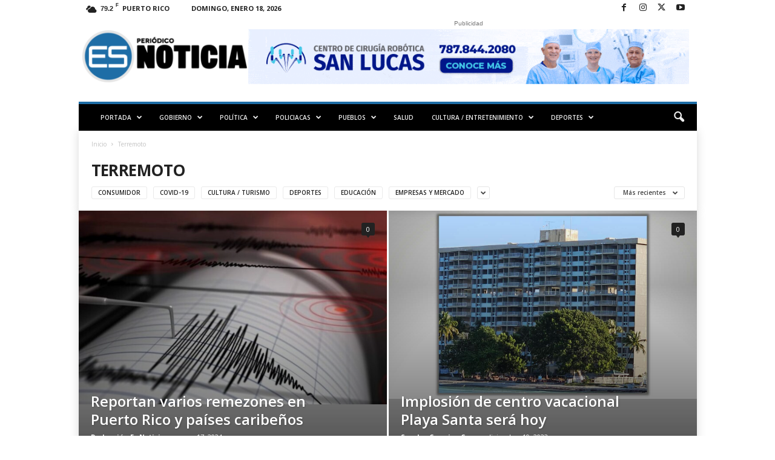

--- FILE ---
content_type: text/html; charset=UTF-8
request_url: https://esnoticiapr.com/category/terremoto/
body_size: 30736
content:
<!doctype html >
<!--[if IE 8]>    <html class="ie8" lang="es"> <![endif]-->
<!--[if IE 9]>    <html class="ie9" lang="es"> <![endif]-->
<!--[if gt IE 8]><!--> <html lang="es"> <!--<![endif]-->
<head>
    <title>Terremoto archivos - Es Noticia PR</title>
    <meta charset="UTF-8" />
    <meta name="viewport" content="width=device-width, initial-scale=1.0">
    <link rel="pingback" href="https://esnoticiapr.com/xmlrpc.php" />
    <meta name='robots' content='index, follow, max-image-preview:large, max-snippet:-1, max-video-preview:-1' />
<link rel="icon" type="image/png" href="https://esnoticiapr.com/wp-content/uploads/2023/03/cropped-logo-ES-solo-300x300.png">
	<!-- This site is optimized with the Yoast SEO plugin v26.7 - https://yoast.com/wordpress/plugins/seo/ -->
	<link rel="canonical" href="https://esnoticiapr.com/category/terremoto/" />
	<link rel="next" href="https://esnoticiapr.com/category/terremoto/page/2/" />
	<meta property="og:locale" content="es_ES" />
	<meta property="og:type" content="article" />
	<meta property="og:title" content="Terremoto archivos - Es Noticia PR" />
	<meta property="og:url" content="https://esnoticiapr.com/category/terremoto/" />
	<meta property="og:site_name" content="Es Noticia PR" />
	<meta property="og:image" content="https://esnoticiapr.com/wp-content/uploads/2025/11/Logo-esnoticiapr-2000x675-1.jpg" />
	<meta property="og:image:width" content="1200" />
	<meta property="og:image:height" content="675" />
	<meta property="og:image:type" content="image/jpeg" />
	<meta name="twitter:card" content="summary_large_image" />
	<meta name="twitter:site" content="@esnoticiapr" />
	<script type="application/ld+json" class="yoast-schema-graph">{"@context":"https://schema.org","@graph":[{"@type":"CollectionPage","@id":"https://esnoticiapr.com/category/terremoto/","url":"https://esnoticiapr.com/category/terremoto/","name":"Terremoto archivos - Es Noticia PR","isPartOf":{"@id":"https://esnoticiapr.com/#website"},"primaryImageOfPage":{"@id":"https://esnoticiapr.com/category/terremoto/#primaryimage"},"image":{"@id":"https://esnoticiapr.com/category/terremoto/#primaryimage"},"thumbnailUrl":"https://esnoticiapr.com/wp-content/uploads/2019/02/2-7.png","breadcrumb":{"@id":"https://esnoticiapr.com/category/terremoto/#breadcrumb"},"inLanguage":"es"},{"@type":"ImageObject","inLanguage":"es","@id":"https://esnoticiapr.com/category/terremoto/#primaryimage","url":"https://esnoticiapr.com/wp-content/uploads/2019/02/2-7.png","contentUrl":"https://esnoticiapr.com/wp-content/uploads/2019/02/2-7.png","width":700,"height":440},{"@type":"BreadcrumbList","@id":"https://esnoticiapr.com/category/terremoto/#breadcrumb","itemListElement":[{"@type":"ListItem","position":1,"name":"Portada","item":"https://esnoticiapr.com/"},{"@type":"ListItem","position":2,"name":"Terremoto"}]},{"@type":"WebSite","@id":"https://esnoticiapr.com/#website","url":"https://esnoticiapr.com/","name":"Es Noticia Puerto Rico | Periódico Digital","description":"Informa con compromiso y credibilidad","publisher":{"@id":"https://esnoticiapr.com/#organization"},"potentialAction":[{"@type":"SearchAction","target":{"@type":"EntryPoint","urlTemplate":"https://esnoticiapr.com/?s={search_term_string}"},"query-input":{"@type":"PropertyValueSpecification","valueRequired":true,"valueName":"search_term_string"}}],"inLanguage":"es"},{"@type":"Organization","@id":"https://esnoticiapr.com/#organization","name":"Es Noticia Puerto Rico | Periódico Digital","url":"https://esnoticiapr.com/","logo":{"@type":"ImageObject","inLanguage":"es","@id":"https://esnoticiapr.com/#/schema/logo/image/","url":"https://esnoticiapr.com/wp-content/uploads/2023/02/Logo-Nuevo-es-noticia-azul-negro.png","contentUrl":"https://esnoticiapr.com/wp-content/uploads/2023/02/Logo-Nuevo-es-noticia-azul-negro.png","width":8441,"height":2663,"caption":"Es Noticia Puerto Rico | Periódico Digital"},"image":{"@id":"https://esnoticiapr.com/#/schema/logo/image/"},"sameAs":["https://www.facebook.com/esnoticiapr","https://x.com/esnoticiapr","https://www.youtube.com/@EsNoticiaPR","https://www.instagram.com/esnoticiapr"]}]}</script>
	<!-- / Yoast SEO plugin. -->


<link rel='dns-prefetch' href='//www.googletagmanager.com' />
<link rel='dns-prefetch' href='//fonts.googleapis.com' />
<link rel='dns-prefetch' href='//pagead2.googlesyndication.com' />
<link rel='dns-prefetch' href='//fundingchoicesmessages.google.com' />
<link rel="alternate" type="application/rss+xml" title="Es Noticia PR &raquo; Feed" href="https://esnoticiapr.com/feed/" />
<link rel="alternate" type="application/rss+xml" title="Es Noticia PR &raquo; Feed de los comentarios" href="https://esnoticiapr.com/comments/feed/" />
<link rel="alternate" type="application/rss+xml" title="Es Noticia PR &raquo; Categoría Terremoto del feed" href="https://esnoticiapr.com/category/terremoto/feed/" />
<style id='wp-img-auto-sizes-contain-inline-css' type='text/css'>
img:is([sizes=auto i],[sizes^="auto," i]){contain-intrinsic-size:3000px 1500px}
/*# sourceURL=wp-img-auto-sizes-contain-inline-css */
</style>
<style id='wp-emoji-styles-inline-css' type='text/css'>

	img.wp-smiley, img.emoji {
		display: inline !important;
		border: none !important;
		box-shadow: none !important;
		height: 1em !important;
		width: 1em !important;
		margin: 0 0.07em !important;
		vertical-align: -0.1em !important;
		background: none !important;
		padding: 0 !important;
	}
/*# sourceURL=wp-emoji-styles-inline-css */
</style>
<link rel='stylesheet' id='coblocks-extensions-css' href='https://esnoticiapr.com/wp-content/plugins/coblocks/dist/style-coblocks-extensions.css?ver=3.1.16' type='text/css' media='all' />
<link rel='stylesheet' id='coblocks-animation-css' href='https://esnoticiapr.com/wp-content/plugins/coblocks/dist/style-coblocks-animation.css?ver=2677611078ee87eb3b1c' type='text/css' media='all' />
<link rel='stylesheet' id='wp-components-css' href='https://esnoticiapr.com/wp-includes/css/dist/components/style.min.css?ver=6.9' type='text/css' media='all' />
<link rel='stylesheet' id='godaddy-styles-css' href='https://esnoticiapr.com/wp-content/plugins/coblocks/includes/Dependencies/GoDaddy/Styles/build/latest.css?ver=2.0.2' type='text/css' media='all' />
<link rel='stylesheet' id='google-fonts-style-css' href='https://fonts.googleapis.com/css?family=Open+Sans%3A400%2C600%2C700%7CRoboto+Condensed%3A400%2C500%2C700&#038;display=swap&#038;ver=5.4.3.4' type='text/css' media='all' />
<link rel='stylesheet' id='td-theme-css' href='https://esnoticiapr.com/wp-content/themes/Newsmag/style.css?ver=5.4.3.4' type='text/css' media='all' />
<style id='td-theme-inline-css' type='text/css'>
    
        /* custom css - generated by TagDiv Composer */
        @media (max-width: 767px) {
            .td-header-desktop-wrap {
                display: none;
            }
        }
        @media (min-width: 767px) {
            .td-header-mobile-wrap {
                display: none;
            }
        }
    
	
/*# sourceURL=td-theme-inline-css */
</style>
<link rel='stylesheet' id='td-theme-child-css' href='https://esnoticiapr.com/wp-content/themes/Newsmag-child/style.css?ver=5.4.3.4c' type='text/css' media='all' />
<link rel='stylesheet' id='td-legacy-framework-front-style-css' href='https://esnoticiapr.com/wp-content/plugins/td-composer/legacy/Newsmag/assets/css/td_legacy_main.css?ver=02f7892c77f8d92ff3a6477b3d96dee8' type='text/css' media='all' />
<link rel='stylesheet' id='td-theme-demo-style-css' href='https://esnoticiapr.com/wp-content/plugins/td-composer/legacy/Newsmag/includes/demos/magazine/demo_style.css?ver=5.4.3.4' type='text/css' media='all' />
<script type="text/javascript" src="https://esnoticiapr.com/wp-includes/js/jquery/jquery.min.js?ver=3.7.1" id="jquery-core-js"></script>
<script type="text/javascript" src="https://esnoticiapr.com/wp-includes/js/jquery/jquery-migrate.min.js?ver=3.4.1" id="jquery-migrate-js"></script>

<!-- Fragmento de código de la etiqueta de Google (gtag.js) añadida por Site Kit -->
<!-- Fragmento de código de Google Analytics añadido por Site Kit -->
<script type="text/javascript" src="https://www.googletagmanager.com/gtag/js?id=GT-TNLZ4KQ" id="google_gtagjs-js" async></script>
<script type="text/javascript" id="google_gtagjs-js-after">
/* <![CDATA[ */
window.dataLayer = window.dataLayer || [];function gtag(){dataLayer.push(arguments);}
gtag("set","linker",{"domains":["esnoticiapr.com"]});
gtag("js", new Date());
gtag("set", "developer_id.dZTNiMT", true);
gtag("config", "GT-TNLZ4KQ");
 window._googlesitekit = window._googlesitekit || {}; window._googlesitekit.throttledEvents = []; window._googlesitekit.gtagEvent = (name, data) => { var key = JSON.stringify( { name, data } ); if ( !! window._googlesitekit.throttledEvents[ key ] ) { return; } window._googlesitekit.throttledEvents[ key ] = true; setTimeout( () => { delete window._googlesitekit.throttledEvents[ key ]; }, 5 ); gtag( "event", name, { ...data, event_source: "site-kit" } ); }; 
//# sourceURL=google_gtagjs-js-after
/* ]]> */
</script>
<link rel="https://api.w.org/" href="https://esnoticiapr.com/wp-json/" /><link rel="alternate" title="JSON" type="application/json" href="https://esnoticiapr.com/wp-json/wp/v2/categories/11170" /><link rel="EditURI" type="application/rsd+xml" title="RSD" href="https://esnoticiapr.com/xmlrpc.php?rsd" />
<meta name="generator" content="WordPress 6.9" />
<meta name="generator" content="Site Kit by Google 1.170.0" />
<!-- Metaetiquetas de Google AdSense añadidas por Site Kit -->
<meta name="google-adsense-platform-account" content="ca-host-pub-2644536267352236">
<meta name="google-adsense-platform-domain" content="sitekit.withgoogle.com">
<!-- Acabar con las metaetiquetas de Google AdSense añadidas por Site Kit -->

<!-- Fragmento de código de Google Adsense añadido por Site Kit -->
<script type="text/javascript" async="async" src="https://pagead2.googlesyndication.com/pagead/js/adsbygoogle.js?client=ca-pub-3979423780011936&amp;host=ca-host-pub-2644536267352236" crossorigin="anonymous"></script>

<!-- Final del fragmento de código de Google Adsense añadido por Site Kit -->

<!-- Fragmento de código de recuperación de bloqueo de anuncios de Google AdSense añadido por Site Kit. -->
<script async src="https://fundingchoicesmessages.google.com/i/pub-3979423780011936?ers=1"></script><script>(function() {function signalGooglefcPresent() {if (!window.frames['googlefcPresent']) {if (document.body) {const iframe = document.createElement('iframe'); iframe.style = 'width: 0; height: 0; border: none; z-index: -1000; left: -1000px; top: -1000px;'; iframe.style.display = 'none'; iframe.name = 'googlefcPresent'; document.body.appendChild(iframe);} else {setTimeout(signalGooglefcPresent, 0);}}}signalGooglefcPresent();})();</script>
<!-- Fragmento de código de finalización de recuperación de bloqueo de anuncios de Google AdSense añadido por Site Kit. -->

<!-- Fragmento de código de protección de errores de recuperación de bloqueo de anuncios de Google AdSense añadido por Site Kit. -->
<script>(function(){'use strict';function aa(a){var b=0;return function(){return b<a.length?{done:!1,value:a[b++]}:{done:!0}}}var ba=typeof Object.defineProperties=="function"?Object.defineProperty:function(a,b,c){if(a==Array.prototype||a==Object.prototype)return a;a[b]=c.value;return a};
function ca(a){a=["object"==typeof globalThis&&globalThis,a,"object"==typeof window&&window,"object"==typeof self&&self,"object"==typeof global&&global];for(var b=0;b<a.length;++b){var c=a[b];if(c&&c.Math==Math)return c}throw Error("Cannot find global object");}var da=ca(this);function l(a,b){if(b)a:{var c=da;a=a.split(".");for(var d=0;d<a.length-1;d++){var e=a[d];if(!(e in c))break a;c=c[e]}a=a[a.length-1];d=c[a];b=b(d);b!=d&&b!=null&&ba(c,a,{configurable:!0,writable:!0,value:b})}}
function ea(a){return a.raw=a}function n(a){var b=typeof Symbol!="undefined"&&Symbol.iterator&&a[Symbol.iterator];if(b)return b.call(a);if(typeof a.length=="number")return{next:aa(a)};throw Error(String(a)+" is not an iterable or ArrayLike");}function fa(a){for(var b,c=[];!(b=a.next()).done;)c.push(b.value);return c}var ha=typeof Object.create=="function"?Object.create:function(a){function b(){}b.prototype=a;return new b},p;
if(typeof Object.setPrototypeOf=="function")p=Object.setPrototypeOf;else{var q;a:{var ja={a:!0},ka={};try{ka.__proto__=ja;q=ka.a;break a}catch(a){}q=!1}p=q?function(a,b){a.__proto__=b;if(a.__proto__!==b)throw new TypeError(a+" is not extensible");return a}:null}var la=p;
function t(a,b){a.prototype=ha(b.prototype);a.prototype.constructor=a;if(la)la(a,b);else for(var c in b)if(c!="prototype")if(Object.defineProperties){var d=Object.getOwnPropertyDescriptor(b,c);d&&Object.defineProperty(a,c,d)}else a[c]=b[c];a.A=b.prototype}function ma(){for(var a=Number(this),b=[],c=a;c<arguments.length;c++)b[c-a]=arguments[c];return b}l("Object.is",function(a){return a?a:function(b,c){return b===c?b!==0||1/b===1/c:b!==b&&c!==c}});
l("Array.prototype.includes",function(a){return a?a:function(b,c){var d=this;d instanceof String&&(d=String(d));var e=d.length;c=c||0;for(c<0&&(c=Math.max(c+e,0));c<e;c++){var f=d[c];if(f===b||Object.is(f,b))return!0}return!1}});
l("String.prototype.includes",function(a){return a?a:function(b,c){if(this==null)throw new TypeError("The 'this' value for String.prototype.includes must not be null or undefined");if(b instanceof RegExp)throw new TypeError("First argument to String.prototype.includes must not be a regular expression");return this.indexOf(b,c||0)!==-1}});l("Number.MAX_SAFE_INTEGER",function(){return 9007199254740991});
l("Number.isFinite",function(a){return a?a:function(b){return typeof b!=="number"?!1:!isNaN(b)&&b!==Infinity&&b!==-Infinity}});l("Number.isInteger",function(a){return a?a:function(b){return Number.isFinite(b)?b===Math.floor(b):!1}});l("Number.isSafeInteger",function(a){return a?a:function(b){return Number.isInteger(b)&&Math.abs(b)<=Number.MAX_SAFE_INTEGER}});
l("Math.trunc",function(a){return a?a:function(b){b=Number(b);if(isNaN(b)||b===Infinity||b===-Infinity||b===0)return b;var c=Math.floor(Math.abs(b));return b<0?-c:c}});/*

 Copyright The Closure Library Authors.
 SPDX-License-Identifier: Apache-2.0
*/
var u=this||self;function v(a,b){a:{var c=["CLOSURE_FLAGS"];for(var d=u,e=0;e<c.length;e++)if(d=d[c[e]],d==null){c=null;break a}c=d}a=c&&c[a];return a!=null?a:b}function w(a){return a};function na(a){u.setTimeout(function(){throw a;},0)};var oa=v(610401301,!1),pa=v(188588736,!0),qa=v(645172343,v(1,!0));var x,ra=u.navigator;x=ra?ra.userAgentData||null:null;function z(a){return oa?x?x.brands.some(function(b){return(b=b.brand)&&b.indexOf(a)!=-1}):!1:!1}function A(a){var b;a:{if(b=u.navigator)if(b=b.userAgent)break a;b=""}return b.indexOf(a)!=-1};function B(){return oa?!!x&&x.brands.length>0:!1}function C(){return B()?z("Chromium"):(A("Chrome")||A("CriOS"))&&!(B()?0:A("Edge"))||A("Silk")};var sa=B()?!1:A("Trident")||A("MSIE");!A("Android")||C();C();A("Safari")&&(C()||(B()?0:A("Coast"))||(B()?0:A("Opera"))||(B()?0:A("Edge"))||(B()?z("Microsoft Edge"):A("Edg/"))||B()&&z("Opera"));var ta={},D=null;var ua=typeof Uint8Array!=="undefined",va=!sa&&typeof btoa==="function";var wa;function E(){return typeof BigInt==="function"};var F=typeof Symbol==="function"&&typeof Symbol()==="symbol";function xa(a){return typeof Symbol==="function"&&typeof Symbol()==="symbol"?Symbol():a}var G=xa(),ya=xa("2ex");var za=F?function(a,b){a[G]|=b}:function(a,b){a.g!==void 0?a.g|=b:Object.defineProperties(a,{g:{value:b,configurable:!0,writable:!0,enumerable:!1}})},H=F?function(a){return a[G]|0}:function(a){return a.g|0},I=F?function(a){return a[G]}:function(a){return a.g},J=F?function(a,b){a[G]=b}:function(a,b){a.g!==void 0?a.g=b:Object.defineProperties(a,{g:{value:b,configurable:!0,writable:!0,enumerable:!1}})};function Aa(a,b){J(b,(a|0)&-14591)}function Ba(a,b){J(b,(a|34)&-14557)};var K={},Ca={};function Da(a){return!(!a||typeof a!=="object"||a.g!==Ca)}function Ea(a){return a!==null&&typeof a==="object"&&!Array.isArray(a)&&a.constructor===Object}function L(a,b,c){if(!Array.isArray(a)||a.length)return!1;var d=H(a);if(d&1)return!0;if(!(b&&(Array.isArray(b)?b.includes(c):b.has(c))))return!1;J(a,d|1);return!0};var M=0,N=0;function Fa(a){var b=a>>>0;M=b;N=(a-b)/4294967296>>>0}function Ga(a){if(a<0){Fa(-a);var b=n(Ha(M,N));a=b.next().value;b=b.next().value;M=a>>>0;N=b>>>0}else Fa(a)}function Ia(a,b){b>>>=0;a>>>=0;if(b<=2097151)var c=""+(4294967296*b+a);else E()?c=""+(BigInt(b)<<BigInt(32)|BigInt(a)):(c=(a>>>24|b<<8)&16777215,b=b>>16&65535,a=(a&16777215)+c*6777216+b*6710656,c+=b*8147497,b*=2,a>=1E7&&(c+=a/1E7>>>0,a%=1E7),c>=1E7&&(b+=c/1E7>>>0,c%=1E7),c=b+Ja(c)+Ja(a));return c}
function Ja(a){a=String(a);return"0000000".slice(a.length)+a}function Ha(a,b){b=~b;a?a=~a+1:b+=1;return[a,b]};var Ka=/^-?([1-9][0-9]*|0)(\.[0-9]+)?$/;var O;function La(a,b){O=b;a=new a(b);O=void 0;return a}
function P(a,b,c){a==null&&(a=O);O=void 0;if(a==null){var d=96;c?(a=[c],d|=512):a=[];b&&(d=d&-16760833|(b&1023)<<14)}else{if(!Array.isArray(a))throw Error("narr");d=H(a);if(d&2048)throw Error("farr");if(d&64)return a;d|=64;if(c&&(d|=512,c!==a[0]))throw Error("mid");a:{c=a;var e=c.length;if(e){var f=e-1;if(Ea(c[f])){d|=256;b=f-(+!!(d&512)-1);if(b>=1024)throw Error("pvtlmt");d=d&-16760833|(b&1023)<<14;break a}}if(b){b=Math.max(b,e-(+!!(d&512)-1));if(b>1024)throw Error("spvt");d=d&-16760833|(b&1023)<<
14}}}J(a,d);return a};function Ma(a){switch(typeof a){case "number":return isFinite(a)?a:String(a);case "boolean":return a?1:0;case "object":if(a)if(Array.isArray(a)){if(L(a,void 0,0))return}else if(ua&&a!=null&&a instanceof Uint8Array){if(va){for(var b="",c=0,d=a.length-10240;c<d;)b+=String.fromCharCode.apply(null,a.subarray(c,c+=10240));b+=String.fromCharCode.apply(null,c?a.subarray(c):a);a=btoa(b)}else{b===void 0&&(b=0);if(!D){D={};c="ABCDEFGHIJKLMNOPQRSTUVWXYZabcdefghijklmnopqrstuvwxyz0123456789".split("");d=["+/=",
"+/","-_=","-_.","-_"];for(var e=0;e<5;e++){var f=c.concat(d[e].split(""));ta[e]=f;for(var g=0;g<f.length;g++){var h=f[g];D[h]===void 0&&(D[h]=g)}}}b=ta[b];c=Array(Math.floor(a.length/3));d=b[64]||"";for(e=f=0;f<a.length-2;f+=3){var k=a[f],m=a[f+1];h=a[f+2];g=b[k>>2];k=b[(k&3)<<4|m>>4];m=b[(m&15)<<2|h>>6];h=b[h&63];c[e++]=g+k+m+h}g=0;h=d;switch(a.length-f){case 2:g=a[f+1],h=b[(g&15)<<2]||d;case 1:a=a[f],c[e]=b[a>>2]+b[(a&3)<<4|g>>4]+h+d}a=c.join("")}return a}}return a};function Na(a,b,c){a=Array.prototype.slice.call(a);var d=a.length,e=b&256?a[d-1]:void 0;d+=e?-1:0;for(b=b&512?1:0;b<d;b++)a[b]=c(a[b]);if(e){b=a[b]={};for(var f in e)Object.prototype.hasOwnProperty.call(e,f)&&(b[f]=c(e[f]))}return a}function Oa(a,b,c,d,e){if(a!=null){if(Array.isArray(a))a=L(a,void 0,0)?void 0:e&&H(a)&2?a:Pa(a,b,c,d!==void 0,e);else if(Ea(a)){var f={},g;for(g in a)Object.prototype.hasOwnProperty.call(a,g)&&(f[g]=Oa(a[g],b,c,d,e));a=f}else a=b(a,d);return a}}
function Pa(a,b,c,d,e){var f=d||c?H(a):0;d=d?!!(f&32):void 0;a=Array.prototype.slice.call(a);for(var g=0;g<a.length;g++)a[g]=Oa(a[g],b,c,d,e);c&&c(f,a);return a}function Qa(a){return a.s===K?a.toJSON():Ma(a)};function Ra(a,b,c){c=c===void 0?Ba:c;if(a!=null){if(ua&&a instanceof Uint8Array)return b?a:new Uint8Array(a);if(Array.isArray(a)){var d=H(a);if(d&2)return a;b&&(b=d===0||!!(d&32)&&!(d&64||!(d&16)));return b?(J(a,(d|34)&-12293),a):Pa(a,Ra,d&4?Ba:c,!0,!0)}a.s===K&&(c=a.h,d=I(c),a=d&2?a:La(a.constructor,Sa(c,d,!0)));return a}}function Sa(a,b,c){var d=c||b&2?Ba:Aa,e=!!(b&32);a=Na(a,b,function(f){return Ra(f,e,d)});za(a,32|(c?2:0));return a};function Ta(a,b){a=a.h;return Ua(a,I(a),b)}function Va(a,b,c,d){b=d+(+!!(b&512)-1);if(!(b<0||b>=a.length||b>=c))return a[b]}
function Ua(a,b,c,d){if(c===-1)return null;var e=b>>14&1023||536870912;if(c>=e){if(b&256)return a[a.length-1][c]}else{var f=a.length;if(d&&b&256&&(d=a[f-1][c],d!=null)){if(Va(a,b,e,c)&&ya!=null){var g;a=(g=wa)!=null?g:wa={};g=a[ya]||0;g>=4||(a[ya]=g+1,g=Error(),g.__closure__error__context__984382||(g.__closure__error__context__984382={}),g.__closure__error__context__984382.severity="incident",na(g))}return d}return Va(a,b,e,c)}}
function Wa(a,b,c,d,e){var f=b>>14&1023||536870912;if(c>=f||e&&!qa){var g=b;if(b&256)e=a[a.length-1];else{if(d==null)return;e=a[f+(+!!(b&512)-1)]={};g|=256}e[c]=d;c<f&&(a[c+(+!!(b&512)-1)]=void 0);g!==b&&J(a,g)}else a[c+(+!!(b&512)-1)]=d,b&256&&(a=a[a.length-1],c in a&&delete a[c])}
function Xa(a,b){var c=Ya;var d=d===void 0?!1:d;var e=a.h;var f=I(e),g=Ua(e,f,b,d);if(g!=null&&typeof g==="object"&&g.s===K)c=g;else if(Array.isArray(g)){var h=H(g),k=h;k===0&&(k|=f&32);k|=f&2;k!==h&&J(g,k);c=new c(g)}else c=void 0;c!==g&&c!=null&&Wa(e,f,b,c,d);e=c;if(e==null)return e;a=a.h;f=I(a);f&2||(g=e,c=g.h,h=I(c),g=h&2?La(g.constructor,Sa(c,h,!1)):g,g!==e&&(e=g,Wa(a,f,b,e,d)));return e}function Za(a,b){a=Ta(a,b);return a==null||typeof a==="string"?a:void 0}
function $a(a,b){var c=c===void 0?0:c;a=Ta(a,b);if(a!=null)if(b=typeof a,b==="number"?Number.isFinite(a):b!=="string"?0:Ka.test(a))if(typeof a==="number"){if(a=Math.trunc(a),!Number.isSafeInteger(a)){Ga(a);b=M;var d=N;if(a=d&2147483648)b=~b+1>>>0,d=~d>>>0,b==0&&(d=d+1>>>0);b=d*4294967296+(b>>>0);a=a?-b:b}}else if(b=Math.trunc(Number(a)),Number.isSafeInteger(b))a=String(b);else{if(b=a.indexOf("."),b!==-1&&(a=a.substring(0,b)),!(a[0]==="-"?a.length<20||a.length===20&&Number(a.substring(0,7))>-922337:
a.length<19||a.length===19&&Number(a.substring(0,6))<922337)){if(a.length<16)Ga(Number(a));else if(E())a=BigInt(a),M=Number(a&BigInt(4294967295))>>>0,N=Number(a>>BigInt(32)&BigInt(4294967295));else{b=+(a[0]==="-");N=M=0;d=a.length;for(var e=b,f=(d-b)%6+b;f<=d;e=f,f+=6)e=Number(a.slice(e,f)),N*=1E6,M=M*1E6+e,M>=4294967296&&(N+=Math.trunc(M/4294967296),N>>>=0,M>>>=0);b&&(b=n(Ha(M,N)),a=b.next().value,b=b.next().value,M=a,N=b)}a=M;b=N;b&2147483648?E()?a=""+(BigInt(b|0)<<BigInt(32)|BigInt(a>>>0)):(b=
n(Ha(a,b)),a=b.next().value,b=b.next().value,a="-"+Ia(a,b)):a=Ia(a,b)}}else a=void 0;return a!=null?a:c}function R(a,b){var c=c===void 0?"":c;a=Za(a,b);return a!=null?a:c};var S;function T(a,b,c){this.h=P(a,b,c)}T.prototype.toJSON=function(){return ab(this)};T.prototype.s=K;T.prototype.toString=function(){try{return S=!0,ab(this).toString()}finally{S=!1}};
function ab(a){var b=S?a.h:Pa(a.h,Qa,void 0,void 0,!1);var c=!S;var d=pa?void 0:a.constructor.v;var e=I(c?a.h:b);if(a=b.length){var f=b[a-1],g=Ea(f);g?a--:f=void 0;e=+!!(e&512)-1;var h=b;if(g){b:{var k=f;var m={};g=!1;if(k)for(var r in k)if(Object.prototype.hasOwnProperty.call(k,r))if(isNaN(+r))m[r]=k[r];else{var y=k[r];Array.isArray(y)&&(L(y,d,+r)||Da(y)&&y.size===0)&&(y=null);y==null&&(g=!0);y!=null&&(m[r]=y)}if(g){for(var Q in m)break b;m=null}else m=k}k=m==null?f!=null:m!==f}for(var ia;a>0;a--){Q=
a-1;r=h[Q];Q-=e;if(!(r==null||L(r,d,Q)||Da(r)&&r.size===0))break;ia=!0}if(h!==b||k||ia){if(!c)h=Array.prototype.slice.call(h,0,a);else if(ia||k||m)h.length=a;m&&h.push(m)}b=h}return b};function bb(a){return function(b){if(b==null||b=="")b=new a;else{b=JSON.parse(b);if(!Array.isArray(b))throw Error("dnarr");za(b,32);b=La(a,b)}return b}};function cb(a){this.h=P(a)}t(cb,T);var db=bb(cb);var U;function V(a){this.g=a}V.prototype.toString=function(){return this.g+""};var eb={};function fb(a){if(U===void 0){var b=null;var c=u.trustedTypes;if(c&&c.createPolicy){try{b=c.createPolicy("goog#html",{createHTML:w,createScript:w,createScriptURL:w})}catch(d){u.console&&u.console.error(d.message)}U=b}else U=b}a=(b=U)?b.createScriptURL(a):a;return new V(a,eb)};/*

 SPDX-License-Identifier: Apache-2.0
*/
function gb(a){var b=ma.apply(1,arguments);if(b.length===0)return fb(a[0]);for(var c=a[0],d=0;d<b.length;d++)c+=encodeURIComponent(b[d])+a[d+1];return fb(c)};function hb(a,b){a.src=b instanceof V&&b.constructor===V?b.g:"type_error:TrustedResourceUrl";var c,d;(c=(b=(d=(c=(a.ownerDocument&&a.ownerDocument.defaultView||window).document).querySelector)==null?void 0:d.call(c,"script[nonce]"))?b.nonce||b.getAttribute("nonce")||"":"")&&a.setAttribute("nonce",c)};function ib(){return Math.floor(Math.random()*2147483648).toString(36)+Math.abs(Math.floor(Math.random()*2147483648)^Date.now()).toString(36)};function jb(a,b){b=String(b);a.contentType==="application/xhtml+xml"&&(b=b.toLowerCase());return a.createElement(b)}function kb(a){this.g=a||u.document||document};function lb(a){a=a===void 0?document:a;return a.createElement("script")};function mb(a,b,c,d,e,f){try{var g=a.g,h=lb(g);h.async=!0;hb(h,b);g.head.appendChild(h);h.addEventListener("load",function(){e();d&&g.head.removeChild(h)});h.addEventListener("error",function(){c>0?mb(a,b,c-1,d,e,f):(d&&g.head.removeChild(h),f())})}catch(k){f()}};var nb=u.atob("aHR0cHM6Ly93d3cuZ3N0YXRpYy5jb20vaW1hZ2VzL2ljb25zL21hdGVyaWFsL3N5c3RlbS8xeC93YXJuaW5nX2FtYmVyXzI0ZHAucG5n"),ob=u.atob("WW91IGFyZSBzZWVpbmcgdGhpcyBtZXNzYWdlIGJlY2F1c2UgYWQgb3Igc2NyaXB0IGJsb2NraW5nIHNvZnR3YXJlIGlzIGludGVyZmVyaW5nIHdpdGggdGhpcyBwYWdlLg=="),pb=u.atob("RGlzYWJsZSBhbnkgYWQgb3Igc2NyaXB0IGJsb2NraW5nIHNvZnR3YXJlLCB0aGVuIHJlbG9hZCB0aGlzIHBhZ2Uu");function qb(a,b,c){this.i=a;this.u=b;this.o=c;this.g=null;this.j=[];this.m=!1;this.l=new kb(this.i)}
function rb(a){if(a.i.body&&!a.m){var b=function(){sb(a);u.setTimeout(function(){tb(a,3)},50)};mb(a.l,a.u,2,!0,function(){u[a.o]||b()},b);a.m=!0}}
function sb(a){for(var b=W(1,5),c=0;c<b;c++){var d=X(a);a.i.body.appendChild(d);a.j.push(d)}b=X(a);b.style.bottom="0";b.style.left="0";b.style.position="fixed";b.style.width=W(100,110).toString()+"%";b.style.zIndex=W(2147483544,2147483644).toString();b.style.backgroundColor=ub(249,259,242,252,219,229);b.style.boxShadow="0 0 12px #888";b.style.color=ub(0,10,0,10,0,10);b.style.display="flex";b.style.justifyContent="center";b.style.fontFamily="Roboto, Arial";c=X(a);c.style.width=W(80,85).toString()+
"%";c.style.maxWidth=W(750,775).toString()+"px";c.style.margin="24px";c.style.display="flex";c.style.alignItems="flex-start";c.style.justifyContent="center";d=jb(a.l.g,"IMG");d.className=ib();d.src=nb;d.alt="Warning icon";d.style.height="24px";d.style.width="24px";d.style.paddingRight="16px";var e=X(a),f=X(a);f.style.fontWeight="bold";f.textContent=ob;var g=X(a);g.textContent=pb;Y(a,e,f);Y(a,e,g);Y(a,c,d);Y(a,c,e);Y(a,b,c);a.g=b;a.i.body.appendChild(a.g);b=W(1,5);for(c=0;c<b;c++)d=X(a),a.i.body.appendChild(d),
a.j.push(d)}function Y(a,b,c){for(var d=W(1,5),e=0;e<d;e++){var f=X(a);b.appendChild(f)}b.appendChild(c);c=W(1,5);for(d=0;d<c;d++)e=X(a),b.appendChild(e)}function W(a,b){return Math.floor(a+Math.random()*(b-a))}function ub(a,b,c,d,e,f){return"rgb("+W(Math.max(a,0),Math.min(b,255)).toString()+","+W(Math.max(c,0),Math.min(d,255)).toString()+","+W(Math.max(e,0),Math.min(f,255)).toString()+")"}function X(a){a=jb(a.l.g,"DIV");a.className=ib();return a}
function tb(a,b){b<=0||a.g!=null&&a.g.offsetHeight!==0&&a.g.offsetWidth!==0||(vb(a),sb(a),u.setTimeout(function(){tb(a,b-1)},50))}function vb(a){for(var b=n(a.j),c=b.next();!c.done;c=b.next())(c=c.value)&&c.parentNode&&c.parentNode.removeChild(c);a.j=[];(b=a.g)&&b.parentNode&&b.parentNode.removeChild(b);a.g=null};function wb(a,b,c,d,e){function f(k){document.body?g(document.body):k>0?u.setTimeout(function(){f(k-1)},e):b()}function g(k){k.appendChild(h);u.setTimeout(function(){h?(h.offsetHeight!==0&&h.offsetWidth!==0?b():a(),h.parentNode&&h.parentNode.removeChild(h)):a()},d)}var h=xb(c);f(3)}function xb(a){var b=document.createElement("div");b.className=a;b.style.width="1px";b.style.height="1px";b.style.position="absolute";b.style.left="-10000px";b.style.top="-10000px";b.style.zIndex="-10000";return b};function Ya(a){this.h=P(a)}t(Ya,T);function yb(a){this.h=P(a)}t(yb,T);var zb=bb(yb);function Ab(a){if(!a)return null;a=Za(a,4);var b;a===null||a===void 0?b=null:b=fb(a);return b};var Bb=ea([""]),Cb=ea([""]);function Db(a,b){this.m=a;this.o=new kb(a.document);this.g=b;this.j=R(this.g,1);this.u=Ab(Xa(this.g,2))||gb(Bb);this.i=!1;b=Ab(Xa(this.g,13))||gb(Cb);this.l=new qb(a.document,b,R(this.g,12))}Db.prototype.start=function(){Eb(this)};
function Eb(a){Fb(a);mb(a.o,a.u,3,!1,function(){a:{var b=a.j;var c=u.btoa(b);if(c=u[c]){try{var d=db(u.atob(c))}catch(e){b=!1;break a}b=b===Za(d,1)}else b=!1}b?Z(a,R(a.g,14)):(Z(a,R(a.g,8)),rb(a.l))},function(){wb(function(){Z(a,R(a.g,7));rb(a.l)},function(){return Z(a,R(a.g,6))},R(a.g,9),$a(a.g,10),$a(a.g,11))})}function Z(a,b){a.i||(a.i=!0,a=new a.m.XMLHttpRequest,a.open("GET",b,!0),a.send())}function Fb(a){var b=u.btoa(a.j);a.m[b]&&Z(a,R(a.g,5))};(function(a,b){u[a]=function(){var c=ma.apply(0,arguments);u[a]=function(){};b.call.apply(b,[null].concat(c instanceof Array?c:fa(n(c))))}})("__h82AlnkH6D91__",function(a){typeof window.atob==="function"&&(new Db(window,zb(window.atob(a)))).start()});}).call(this);

window.__h82AlnkH6D91__("[base64]/[base64]/[base64]/[base64]");</script>
<!-- Fragmento de código de finalización de protección de errores de recuperación de bloqueo de anuncios de Google AdSense añadido por Site Kit. -->

<!-- JS generated by theme -->

<script type="text/javascript" id="td-generated-header-js">
    
    

	    var tdBlocksArray = []; //here we store all the items for the current page

	    // td_block class - each ajax block uses a object of this class for requests
	    function tdBlock() {
		    this.id = '';
		    this.block_type = 1; //block type id (1-234 etc)
		    this.atts = '';
		    this.td_column_number = '';
		    this.td_current_page = 1; //
		    this.post_count = 0; //from wp
		    this.found_posts = 0; //from wp
		    this.max_num_pages = 0; //from wp
		    this.td_filter_value = ''; //current live filter value
		    this.is_ajax_running = false;
		    this.td_user_action = ''; // load more or infinite loader (used by the animation)
		    this.header_color = '';
		    this.ajax_pagination_infinite_stop = ''; //show load more at page x
	    }

        // td_js_generator - mini detector
        ( function () {
            var htmlTag = document.getElementsByTagName("html")[0];

	        if ( navigator.userAgent.indexOf("MSIE 10.0") > -1 ) {
                htmlTag.className += ' ie10';
            }

            if ( !!navigator.userAgent.match(/Trident.*rv\:11\./) ) {
                htmlTag.className += ' ie11';
            }

	        if ( navigator.userAgent.indexOf("Edge") > -1 ) {
                htmlTag.className += ' ieEdge';
            }

            if ( /(iPad|iPhone|iPod)/g.test(navigator.userAgent) ) {
                htmlTag.className += ' td-md-is-ios';
            }

            var user_agent = navigator.userAgent.toLowerCase();
            if ( user_agent.indexOf("android") > -1 ) {
                htmlTag.className += ' td-md-is-android';
            }

            if ( -1 !== navigator.userAgent.indexOf('Mac OS X')  ) {
                htmlTag.className += ' td-md-is-os-x';
            }

            if ( /chrom(e|ium)/.test(navigator.userAgent.toLowerCase()) ) {
               htmlTag.className += ' td-md-is-chrome';
            }

            if ( -1 !== navigator.userAgent.indexOf('Firefox') ) {
                htmlTag.className += ' td-md-is-firefox';
            }

            if ( -1 !== navigator.userAgent.indexOf('Safari') && -1 === navigator.userAgent.indexOf('Chrome') ) {
                htmlTag.className += ' td-md-is-safari';
            }

            if( -1 !== navigator.userAgent.indexOf('IEMobile') ){
                htmlTag.className += ' td-md-is-iemobile';
            }

        })();

        var tdLocalCache = {};

        ( function () {
            "use strict";

            tdLocalCache = {
                data: {},
                remove: function (resource_id) {
                    delete tdLocalCache.data[resource_id];
                },
                exist: function (resource_id) {
                    return tdLocalCache.data.hasOwnProperty(resource_id) && tdLocalCache.data[resource_id] !== null;
                },
                get: function (resource_id) {
                    return tdLocalCache.data[resource_id];
                },
                set: function (resource_id, cachedData) {
                    tdLocalCache.remove(resource_id);
                    tdLocalCache.data[resource_id] = cachedData;
                }
            };
        })();

    
    
var td_viewport_interval_list=[{"limitBottom":767,"sidebarWidth":251},{"limitBottom":1023,"sidebarWidth":339}];
var td_animation_stack_effect="type0";
var tds_animation_stack=true;
var td_animation_stack_specific_selectors=".entry-thumb, img, .td-lazy-img";
var td_animation_stack_general_selectors=".td-animation-stack img, .td-animation-stack .entry-thumb, .post img, .td-animation-stack .td-lazy-img";
var tdc_is_installed="yes";
var tdc_domain_active=false;
var td_ajax_url="https:\/\/esnoticiapr.com\/wp-admin\/admin-ajax.php?td_theme_name=Newsmag&v=5.4.3.4";
var td_get_template_directory_uri="https:\/\/esnoticiapr.com\/wp-content\/plugins\/td-composer\/legacy\/common";
var tds_snap_menu="";
var tds_logo_on_sticky="show_header_logo";
var tds_header_style="";
var td_please_wait="Por favor espera...";
var td_email_user_pass_incorrect="Usuario o contrase\u00f1a incorrecta!";
var td_email_user_incorrect="Correo electr\u00f3nico o nombre de usuario incorrecto!";
var td_email_incorrect="Email incorrecto!";
var td_user_incorrect="Username incorrect!";
var td_email_user_empty="Email or username empty!";
var td_pass_empty="Pass empty!";
var td_pass_pattern_incorrect="Invalid Pass Pattern!";
var td_retype_pass_incorrect="Retyped Pass incorrect!";
var tds_more_articles_on_post_enable="show";
var tds_more_articles_on_post_time_to_wait="1";
var tds_more_articles_on_post_pages_distance_from_top=0;
var tds_captcha="";
var tds_theme_color_site_wide="#1e6da6";
var tds_smart_sidebar="enabled";
var tdThemeName="Newsmag";
var tdThemeNameWl="Newsmag";
var td_magnific_popup_translation_tPrev="Anterior (tecla de flecha izquierda)";
var td_magnific_popup_translation_tNext="Siguiente (tecla de flecha derecha)";
var td_magnific_popup_translation_tCounter="%curr% de %total%";
var td_magnific_popup_translation_ajax_tError="El contenido de %url% no pudo cargarse.";
var td_magnific_popup_translation_image_tError="La imagen #%curr% no pudo cargarse.";
var tdBlockNonce="b215effe85";
var tdMobileMenu="enabled";
var tdMobileSearch="enabled";
var tdDateNamesI18n={"month_names":["enero","febrero","marzo","abril","mayo","junio","julio","agosto","septiembre","octubre","noviembre","diciembre"],"month_names_short":["Ene","Feb","Mar","Abr","May","Jun","Jul","Ago","Sep","Oct","Nov","Dic"],"day_names":["domingo","lunes","martes","mi\u00e9rcoles","jueves","viernes","s\u00e1bado"],"day_names_short":["Dom","Lun","Mar","Mi\u00e9","Jue","Vie","S\u00e1b"]};
var td_deploy_mode="deploy";
var td_ad_background_click_link="";
var td_ad_background_click_target="";
</script>


<!-- Header style compiled by theme -->

<style>
/* custom css - generated by TagDiv Composer */
    
.td-module-exclusive .td-module-title a:before {
        content: 'EXCLUSIVO';
    }
    
    .td-header-border:before,
    .td-trending-now-title,
    .td_block_mega_menu .td_mega_menu_sub_cats .cur-sub-cat,
    .td-post-category:hover,
    .td-header-style-2 .td-header-sp-logo,
    .td-next-prev-wrap a:hover i,
    .page-nav .current,
    .widget_calendar tfoot a:hover,
    .td-footer-container .widget_search .wpb_button:hover,
    .td-scroll-up-visible,
    .dropcap,
    .td-category a,
    input[type="submit"]:hover,
    .td-post-small-box a:hover,
    .td-404-sub-sub-title a:hover,
    .td-rating-bar-wrap div,
    .td_top_authors .td-active .td-author-post-count,
    .td_top_authors .td-active .td-author-comments-count,
    .td_smart_list_3 .td-sml3-top-controls i:hover,
    .td_smart_list_3 .td-sml3-bottom-controls i:hover,
    .td_wrapper_video_playlist .td_video_controls_playlist_wrapper,
    .td-read-more a:hover,
    .td-login-wrap .btn,
    .td_display_err,
    .td-header-style-6 .td-top-menu-full,
    #bbpress-forums button:hover,
    #bbpress-forums .bbp-pagination .current,
    .bbp_widget_login .button:hover,
    .header-search-wrap .td-drop-down-search .btn:hover,
    .td-post-text-content .more-link-wrap:hover a,
    #buddypress div.item-list-tabs ul li > a span,
    #buddypress div.item-list-tabs ul li > a:hover span,
    #buddypress input[type=submit]:hover,
    #buddypress a.button:hover span,
    #buddypress div.item-list-tabs ul li.selected a span,
    #buddypress div.item-list-tabs ul li.current a span,
    #buddypress input[type=submit]:focus,
    .td-grid-style-3 .td-big-grid-post .td-module-thumb a:last-child:before,
    .td-grid-style-4 .td-big-grid-post .td-module-thumb a:last-child:before,
    .td-grid-style-5 .td-big-grid-post .td-module-thumb:after,
    .td_category_template_2 .td-category-siblings .td-category a:hover,
    .td-weather-week:before,
    .td-weather-information:before,
     .td_3D_btn,
    .td_shadow_btn,
    .td_default_btn,
    .td_square_btn, 
    .td_outlined_btn:hover {
        background-color: #1e6da6;
    }

    @media (max-width: 767px) {
        .td-category a.td-current-sub-category {
            background-color: #1e6da6;
        }
    }

    .woocommerce .onsale,
    .woocommerce .woocommerce a.button:hover,
    .woocommerce-page .woocommerce .button:hover,
    .single-product .product .summary .cart .button:hover,
    .woocommerce .woocommerce .product a.button:hover,
    .woocommerce .product a.button:hover,
    .woocommerce .product #respond input#submit:hover,
    .woocommerce .checkout input#place_order:hover,
    .woocommerce .woocommerce.widget .button:hover,
    .woocommerce .woocommerce-message .button:hover,
    .woocommerce .woocommerce-error .button:hover,
    .woocommerce .woocommerce-info .button:hover,
    .woocommerce.widget .ui-slider .ui-slider-handle,
    .vc_btn-black:hover,
	.wpb_btn-black:hover,
	.item-list-tabs .feed:hover a,
	.td-smart-list-button:hover {
    	background-color: #1e6da6;
    }

    .td-header-sp-top-menu .top-header-menu > .current-menu-item > a,
    .td-header-sp-top-menu .top-header-menu > .current-menu-ancestor > a,
    .td-header-sp-top-menu .top-header-menu > .current-category-ancestor > a,
    .td-header-sp-top-menu .top-header-menu > li > a:hover,
    .td-header-sp-top-menu .top-header-menu > .sfHover > a,
    .top-header-menu ul .current-menu-item > a,
    .top-header-menu ul .current-menu-ancestor > a,
    .top-header-menu ul .current-category-ancestor > a,
    .top-header-menu ul li > a:hover,
    .top-header-menu ul .sfHover > a,
    .sf-menu ul .td-menu-item > a:hover,
    .sf-menu ul .sfHover > a,
    .sf-menu ul .current-menu-ancestor > a,
    .sf-menu ul .current-category-ancestor > a,
    .sf-menu ul .current-menu-item > a,
    .td_module_wrap:hover .entry-title a,
    .td_mod_mega_menu:hover .entry-title a,
    .footer-email-wrap a,
    .widget a:hover,
    .td-footer-container .widget_calendar #today,
    .td-category-pulldown-filter a.td-pulldown-category-filter-link:hover,
    .td-load-more-wrap a:hover,
    .td-post-next-prev-content a:hover,
    .td-author-name a:hover,
    .td-author-url a:hover,
    .td_mod_related_posts:hover .entry-title a,
    .td-search-query,
    .header-search-wrap .td-drop-down-search .result-msg a:hover,
    .td_top_authors .td-active .td-authors-name a,
    .post blockquote p,
    .td-post-content blockquote p,
    .page blockquote p,
    .comment-list cite a:hover,
    .comment-list cite:hover,
    .comment-list .comment-reply-link:hover,
    a,
    .white-menu #td-header-menu .sf-menu > li > a:hover,
    .white-menu #td-header-menu .sf-menu > .current-menu-ancestor > a,
    .white-menu #td-header-menu .sf-menu > .current-menu-item > a,
    .td_quote_on_blocks,
    #bbpress-forums .bbp-forum-freshness a:hover,
    #bbpress-forums .bbp-topic-freshness a:hover,
    #bbpress-forums .bbp-forums-list li a:hover,
    #bbpress-forums .bbp-forum-title:hover,
    #bbpress-forums .bbp-topic-permalink:hover,
    #bbpress-forums .bbp-topic-started-by a:hover,
    #bbpress-forums .bbp-topic-started-in a:hover,
    #bbpress-forums .bbp-body .super-sticky li.bbp-topic-title .bbp-topic-permalink,
    #bbpress-forums .bbp-body .sticky li.bbp-topic-title .bbp-topic-permalink,
    #bbpress-forums #subscription-toggle a:hover,
    #bbpress-forums #favorite-toggle a:hover,
    .woocommerce-account .woocommerce-MyAccount-navigation a:hover,
    .widget_display_replies .bbp-author-name,
    .widget_display_topics .bbp-author-name,
    .archive .widget_archive .current,
    .archive .widget_archive .current a,
    .td-subcategory-header .td-category-siblings .td-subcat-dropdown a.td-current-sub-category,
    .td-subcategory-header .td-category-siblings .td-subcat-dropdown a:hover,
    .td-pulldown-filter-display-option:hover,
    .td-pulldown-filter-display-option .td-pulldown-filter-link:hover,
    .td_normal_slide .td-wrapper-pulldown-filter .td-pulldown-filter-list a:hover,
    #buddypress ul.item-list li div.item-title a:hover,
    .td_block_13 .td-pulldown-filter-list a:hover,
    .td_smart_list_8 .td-smart-list-dropdown-wrap .td-smart-list-button:hover,
    .td_smart_list_8 .td-smart-list-dropdown-wrap .td-smart-list-button:hover i,
    .td-sub-footer-container a:hover,
    .td-instagram-user a,
    .td_outlined_btn,
    body .td_block_list_menu li.current-menu-item > a,
    body .td_block_list_menu li.current-menu-ancestor > a,
    body .td_block_list_menu li.current-category-ancestor > a{
        color: #1e6da6;
    }

    .td-mega-menu .wpb_content_element li a:hover,
    .td_login_tab_focus {
        color: #1e6da6 !important;
    }

    .td-next-prev-wrap a:hover i,
    .page-nav .current,
    .widget_tag_cloud a:hover,
    .post .td_quote_box,
    .page .td_quote_box,
    .td-login-panel-title,
    #bbpress-forums .bbp-pagination .current,
    .td_category_template_2 .td-category-siblings .td-category a:hover,
    .page-template-page-pagebuilder-latest .td-instagram-user,
     .td_outlined_btn {
        border-color: #1e6da6;
    }

    .td_wrapper_video_playlist .td_video_currently_playing:after,
    .item-list-tabs .feed:hover {
        border-color: #1e6da6 !important;
    }


    
    .td-pb-row [class*="td-pb-span"],
    .td-pb-border-top,
    .page-template-page-title-sidebar-php .td-page-content > .wpb_row:first-child,
    .td-post-sharing,
    .td-post-content,
    .td-post-next-prev,
    .author-box-wrap,
    .td-comments-title-wrap,
    .comment-list,
    .comment-respond,
    .td-post-template-5 header,
    .td-container,
    .wpb_content_element,
    .wpb_column,
    .wpb_row,
    .white-menu .td-header-container .td-header-main-menu,
    .td-post-template-1 .td-post-content,
    .td-post-template-4 .td-post-sharing-top,
    .td-header-style-6 .td-header-header .td-make-full,
    #disqus_thread,
    .page-template-page-pagebuilder-title-php .td-page-content > .wpb_row:first-child,
    .td-footer-container:before {
        border-color: rgba(255,255,255,0);
    }
    .td-top-border {
        border-color: rgba(255,255,255,0) !important;
    }
    .td-container-border:after,
    .td-next-prev-separator,
    .td-container .td-pb-row .wpb_column:before,
    .td-container-border:before,
    .td-main-content:before,
    .td-main-sidebar:before,
    .td-pb-row .td-pb-span4:nth-of-type(3):after,
    .td-pb-row .td-pb-span4:nth-last-of-type(3):after {
    	background-color: rgba(255,255,255,0);
    }
    @media (max-width: 767px) {
    	.white-menu .td-header-main-menu {
      		border-color: rgba(255,255,255,0);
      	}
    }



    
    .td-header-top-menu,
    .td-header-wrap .td-top-menu-full {
        background-color: rgba(193,193,193,0);
    }

    .td-header-style-1 .td-header-top-menu,
    .td-header-style-2 .td-top-bar-container,
    .td-header-style-7 .td-header-top-menu {
        padding: 0 12px;
        top: 0;
    }

    
    .top-header-menu > .current-menu-item > a,
    .top-header-menu > .current-menu-ancestor > a,
    .top-header-menu > .current-category-ancestor > a,
    .top-header-menu > li > a:hover,
    .top-header-menu > .sfHover > a {
        color: #1e6da6 !important;
    }

    
    .top-header-menu ul .current-menu-item > a,
    .top-header-menu ul .current-menu-ancestor > a,
    .top-header-menu ul .current-category-ancestor > a,
    .top-header-menu ul li > a:hover,
    .top-header-menu ul .sfHover > a,
    .td-header-sp-top-menu .tds_menu_login .tdw-wml-menu-content a:hover,
    .td-header-sp-top-menu .tds_menu_login .tdw-wml-menu-footer a:hover {
        color: #1e6da6;
    }

    
    .td-header-sp-top-widget .td-social-icon-wrap i:hover {
        color: #1e6da6;
    }

    
    .td-header-main-menu {
        background-color: #000000;
    }

    
    .sf-menu > li > a,
    .header-search-wrap .td-icon-search,
    #td-top-mobile-toggle i {
        color: #efefef;
    }

    
    .td-header-row.td-header-header {
        background-color: #ffffff;
    }

    .td-header-style-1 .td-header-top-menu {
        padding: 0 12px;
    	top: 0;
    }

    @media (min-width: 1024px) {
    	.td-header-style-1 .td-header-header {
      		padding: 0 6px;
      	}
    }

    .td-header-style-6 .td-header-header .td-make-full {
    	border-bottom: 0;
    }


    @media (max-height: 768px) {
        .td-header-style-6 .td-header-sp-rec {
            margin-right: 7px;
        }
        .td-header-style-6 .td-header-sp-logo {
        	margin-left: 7px;
    	}
    }

    
    .td-menu-background:before,
    .td-search-background:before {
        background: rgba(0,0,0,0.61);
        background: -moz-linear-gradient(top, rgba(0,0,0,0.61) 0%, rgba(0,0,0,0.7) 100%);
        background: -webkit-gradient(left top, left bottom, color-stop(0%, rgba(0,0,0,0.61)), color-stop(100%, rgba(0,0,0,0.7)));
        background: -webkit-linear-gradient(top, rgba(0,0,0,0.61) 0%, rgba(0,0,0,0.7) 100%);
        background: -o-linear-gradient(top, rgba(0,0,0,0.61) 0%, @mobileu_gradient_two_mob 100%);
        background: -ms-linear-gradient(top, rgba(0,0,0,0.61) 0%, rgba(0,0,0,0.7) 100%);
        background: linear-gradient(to bottom, rgba(0,0,0,0.61) 0%, rgba(0,0,0,0.7) 100%);
        filter: progid:DXImageTransform.Microsoft.gradient( startColorstr='rgba(0,0,0,0.61)', endColorstr='rgba(0,0,0,0.7)', GradientType=0 );
    }

    
    .td-mobile-content .current-menu-item > a,
    .td-mobile-content .current-menu-ancestor > a,
    .td-mobile-content .current-category-ancestor > a,
    #td-mobile-nav .td-menu-login-section a:hover,
    #td-mobile-nav .td-register-section a:hover,
    #td-mobile-nav .td-menu-socials-wrap a:hover i {
        color: #1e6da6;
    }

    
    .mfp-content .td-login-button {
        background-color: #e8e120;
    }
    
    .mfp-content .td-login-button:active,
    .mfp-content .td-login-button:hover {
        background-color: #bd5ed1;
    }
    
    .mfp-content .td-login-button:active,
    .mfp-content .td-login-button:hover {
        color: #ffffff;
    }
    
    .td-sub-footer-container {
        background-color: #000000;
    }
    .td-sub-footer-container:after {
        background-color: transparent;
    }
    .td-sub-footer-container:before {
        background-color: transparent;
    }
    .td-footer-container.td-container {
        border-bottom-width: 0;
    }

    
    .td-sub-footer-container,
    .td-sub-footer-container a {
        color: #ffffff;
    }
    .td-sub-footer-container li a:before {
        background-color: #ffffff;
    }

    
    .td-subfooter-menu li a:hover {
        color: #1e6da6;
    }

    
    .td-menu-background:after,
    .td-search-background:after {
        background-image: url('https://esnoticiapr.com/wp-content/uploads/2026/01/Portada-Es-Noticia-Edicion-266-281x300.jpg');
    }

    
    .top-header-menu li a,
    .td-header-sp-top-menu .td_data_time,
    .td-header-sp-top-menu .tds_menu_login .tdw-wml-user,
    .td-weather-top-widget .td-weather-header .td-weather-city,
    .td-weather-top-widget .td-weather-now {
        line-height:27px;
	
    }
    
    .sf-menu > .td-menu-item > a {
        font-size:10px;
	font-weight:600;
	
    }
    
    .td_block_trending_now .entry-title {
    	font-size:13px;
	line-height:30px;
	
    }
    
	.post header .entry-title {
		font-family:Baskerville, "Times New Roman", Times, serif;
	
	}

	
    .td-post-template-default header .entry-title {
        font-family:Garamond, "Hoefler Text", "Times New Roman", Times, serif;
	
    }
    
	.td-sub-footer-menu ul li a {
		font-size:9px;
	
	}



    
    .td-header-sp-top-widget {
        line-height: 27px;
    }





    
    body .td-block-color-style-4,
    .td-block-color-style-4.td_block_13 .meta-info {
        background-color: #25a0d1;
    }
    
    .td-footer-container::before {
        background-size: cover;
    }

    
    .td-footer-container::before {
        background-position: center center;
    }

    
    .td-footer-container::before {
        opacity: 0.1;
    }



/* Style generated by theme for demo: magazine */

.td-newsmag-magazine .block-title > a:after,
	.td-newsmag-magazine .block-title > span:after {
      background-color: #1e6da6;
    }

    .td-newsmag-magazine .td-cur-simple-item {
      border-bottom-color: #1e6da6;
    }
</style>




<script type="application/ld+json">
    {
        "@context": "https://schema.org",
        "@type": "BreadcrumbList",
        "itemListElement": [
            {
                "@type": "ListItem",
                "position": 1,
                "item": {
                    "@type": "WebSite",
                    "@id": "https://esnoticiapr.com/",
                    "name": "Inicio"
                }
            },
            {
                "@type": "ListItem",
                "position": 2,
                    "item": {
                    "@type": "WebPage",
                    "@id": "https://esnoticiapr.com/category/terremoto/",
                    "name": "Terremoto"
                }
            }    
        ]
    }
</script>
<link rel="icon" href="https://esnoticiapr.com/wp-content/uploads/2023/03/cropped-logo-ES-solo-32x32.png" sizes="32x32" />
<link rel="icon" href="https://esnoticiapr.com/wp-content/uploads/2023/03/cropped-logo-ES-solo-192x192.png" sizes="192x192" />
<link rel="apple-touch-icon" href="https://esnoticiapr.com/wp-content/uploads/2023/03/cropped-logo-ES-solo-180x180.png" />
<meta name="msapplication-TileImage" content="https://esnoticiapr.com/wp-content/uploads/2023/03/cropped-logo-ES-solo-270x270.png" />
	<style id="tdw-css-placeholder">/* custom css - generated by TagDiv Composer */
</style></head>

<body class="archive category category-terremoto category-11170 wp-theme-Newsmag wp-child-theme-Newsmag-child global-block-template-1 td-newsmag-magazine td_category_template_2 td_category_top_posts_style_2 td-animation-stack-type0 td-full-layout" itemscope="itemscope" itemtype="https://schema.org/WebPage">

        <div class="td-scroll-up  td-hide-scroll-up-on-mob"  style="display:none;"><i class="td-icon-menu-up"></i></div>

    
    <div class="td-menu-background"></div>
<div id="td-mobile-nav">
    <div class="td-mobile-container">
        <!-- mobile menu top section -->
        <div class="td-menu-socials-wrap">
            <!-- socials -->
            <div class="td-menu-socials">
                
        <span class="td-social-icon-wrap">
            <a target="_blank" href="https://www.facebook.com/esnoticiapr" title="Facebook">
                <i class="td-icon-font td-icon-facebook"></i>
                <span style="display: none">Facebook</span>
            </a>
        </span>
        <span class="td-social-icon-wrap">
            <a target="_blank" href="https://www.instagram.com/esnoticiapr/" title="Instagram">
                <i class="td-icon-font td-icon-instagram"></i>
                <span style="display: none">Instagram</span>
            </a>
        </span>
        <span class="td-social-icon-wrap">
            <a target="_blank" href="https://twitter.com/esnoticiapr" title="Twitter">
                <i class="td-icon-font td-icon-twitter"></i>
                <span style="display: none">Twitter</span>
            </a>
        </span>
        <span class="td-social-icon-wrap">
            <a target="_blank" href="https://www.youtube.com/esnoticiapr" title="Youtube">
                <i class="td-icon-font td-icon-youtube"></i>
                <span style="display: none">Youtube</span>
            </a>
        </span>            </div>
            <!-- close button -->
            <div class="td-mobile-close">
                <span><i class="td-icon-close-mobile"></i></span>
            </div>
        </div>

        <!-- login section -->
        
        <!-- menu section -->
        <div class="td-mobile-content">
            <div class="menu-esnoticiamenu-container"><ul id="menu-esnoticiamenu" class="td-mobile-main-menu"><li id="menu-item-183383" class="menu-item menu-item-type-taxonomy menu-item-object-category menu-item-first menu-item-183383"><a href="https://esnoticiapr.com/category/portada/">PORTADA</a></li>
<li id="menu-item-183384" class="menu-item menu-item-type-taxonomy menu-item-object-category menu-item-has-children menu-item-183384"><a href="https://esnoticiapr.com/category/gobierno-2/">GOBIERNO<i class="td-icon-menu-right td-element-after"></i></a>
<ul class="sub-menu">
	<li id="menu-item-183388" class="menu-item menu-item-type-taxonomy menu-item-object-category menu-item-183388"><a href="https://esnoticiapr.com/category/gobierno/economia/">ECONOMÍA</a></li>
</ul>
</li>
<li id="menu-item-183389" class="menu-item menu-item-type-taxonomy menu-item-object-category menu-item-183389"><a href="https://esnoticiapr.com/category/politica/">POLÍTICA</a></li>
<li id="menu-item-183385" class="menu-item menu-item-type-taxonomy menu-item-object-category menu-item-183385"><a href="https://esnoticiapr.com/category/policiacas/">POLICIACAS</a></li>
<li id="menu-item-183386" class="menu-item menu-item-type-taxonomy menu-item-object-category menu-item-has-children menu-item-183386"><a href="https://esnoticiapr.com/category/pueblos/">PUEBLOS<i class="td-icon-menu-right td-element-after"></i></a>
<ul class="sub-menu">
	<li id="menu-item-183393" class="menu-item menu-item-type-taxonomy menu-item-object-category menu-item-183393"><a href="https://esnoticiapr.com/category/ponce-bajo-la-lupa/">PONCE BAJO LA LUPA</a></li>
</ul>
</li>
<li id="menu-item-204909" class="menu-item menu-item-type-taxonomy menu-item-object-category menu-item-204909"><a href="https://esnoticiapr.com/category/salud/">SALUD</a></li>
<li id="menu-item-183392" class="menu-item menu-item-type-taxonomy menu-item-object-category menu-item-has-children menu-item-has-children menu-item-183392"><a href="https://esnoticiapr.com/category/entretenimiento/">CULTURA / ENTRETENIMIENTO<i class="td-icon-menu-right td-element-after"></i></a>
<ul class="sub-menu">
	<li id="menu-item-0" class="menu-item-0"><a href="https://esnoticiapr.com/category/entretenimiento/turismo/">Turismo</a></li>
	<li id="menu-item-183394" class="menu-item menu-item-type-taxonomy menu-item-object-category menu-item-183394"><a href="https://esnoticiapr.com/category/cultura-turismo/">Cultura / Turismo</a></li>
</ul>
</li>
<li id="menu-item-183390" class="menu-item menu-item-type-taxonomy menu-item-object-category menu-item-183390"><a href="https://esnoticiapr.com/category/deportes-2/">DEPORTES</a></li>
</ul></div>        </div>
    </div>

    <!-- register/login section -->
    </div>    <div class="td-search-background"></div>
<div class="td-search-wrap-mob">
	<div class="td-drop-down-search">
		<form method="get" class="td-search-form" action="https://esnoticiapr.com/">
			<!-- close button -->
			<div class="td-search-close">
				<span><i class="td-icon-close-mobile"></i></span>
			</div>
			<div role="search" class="td-search-input">
				<span>Buscar</span>
				<input id="td-header-search-mob" type="text" value="" name="s" autocomplete="off" />
			</div>
		</form>
		<div id="td-aj-search-mob"></div>
	</div>
</div>

    <div id="td-outer-wrap">
    
        <div class="td-outer-container">
        
            <!--
Header style 1
-->

<div class="td-header-container td-header-wrap td-header-style-1">
    <div class="td-header-row td-header-top-menu">
        
    <div class="td-top-bar-container top-bar-style-1">
        <div class="td-header-sp-top-menu">

    <!-- td weather source: cache -->		<div class="td-weather-top-widget" id="td_top_weather_uid">
			<i class="td-icons broken-clouds-d"></i>
			<div class="td-weather-now" data-block-uid="td_top_weather_uid">
				<span class="td-big-degrees">79.2</span>
				<span class="td-weather-unit">F</span>
			</div>
			<div class="td-weather-header">
				<div class="td-weather-city">Puerto Rico</div>
			</div>
		</div>
		        <div class="td_data_time">
            <div >

                domingo, enero 18, 2026
            </div>
        </div>
    </div>            <div class="td-header-sp-top-widget">
        
        <span class="td-social-icon-wrap">
            <a target="_blank" href="https://www.facebook.com/esnoticiapr" title="Facebook">
                <i class="td-icon-font td-icon-facebook"></i>
                <span style="display: none">Facebook</span>
            </a>
        </span>
        <span class="td-social-icon-wrap">
            <a target="_blank" href="https://www.instagram.com/esnoticiapr/" title="Instagram">
                <i class="td-icon-font td-icon-instagram"></i>
                <span style="display: none">Instagram</span>
            </a>
        </span>
        <span class="td-social-icon-wrap">
            <a target="_blank" href="https://twitter.com/esnoticiapr" title="Twitter">
                <i class="td-icon-font td-icon-twitter"></i>
                <span style="display: none">Twitter</span>
            </a>
        </span>
        <span class="td-social-icon-wrap">
            <a target="_blank" href="https://www.youtube.com/esnoticiapr" title="Youtube">
                <i class="td-icon-font td-icon-youtube"></i>
                <span style="display: none">Youtube</span>
            </a>
        </span>    </div>
        </div>

    </div>

    <div class="td-header-row td-header-header">
        <div class="td-header-sp-logo">
                    <a class="td-main-logo" href="https://esnoticiapr.com/">
            <img class="td-retina-data" data-retina="https://esnoticiapr.com/wp-content/uploads/2023/02/Logo-Web-3-300x95.png" src="https://esnoticiapr.com/wp-content/uploads/2023/02/Logo-Web-3-300x95.png" alt=""  width="" height=""/>
            <span class="td-visual-hidden">Es Noticia PR</span>
        </a>
            </div>
        <div class="td-header-sp-rec">
            
<div class="td-header-ad-wrap  td-ad-m td-ad-tp td-ad-p">
    <div class="td-a-rec td-a-rec-id-header  tdi_1 td_block_template_1"><span class="td-adspot-title">Publicidad</span><div class="td-all-devices"><a href="https://sanlucaspr.org/centro-medico/centro-cirugia-robotica/"><img alt="Google search engine" src="https://esnoticiapr.com/wp-content/uploads/2025/12/WEB-BANNER-GOOGLE-800X100-ROBOTICA-2025-HOSPITAL-SAN-LUCAS.gif"/></a></div></div>

</div>        </div>
    </div>

    <div class="td-header-menu-wrap">
        <div class="td-header-row td-header-border td-header-main-menu">
            <div id="td-header-menu" role="navigation">
        <div id="td-top-mobile-toggle"><span><i class="td-icon-font td-icon-mobile"></i></span></div>
        <div class="td-main-menu-logo td-logo-in-header">
        	<a class="td-mobile-logo td-sticky-header" href="https://esnoticiapr.com/">
		<img class="td-retina-data" data-retina="https://esnoticiapr.com/wp-content/uploads/2024/01/460x180-esno-300x117.png" src="https://esnoticiapr.com/wp-content/uploads/2024/01/230x90-esno.png" alt=""  width="230" height="90"/>
	</a>
		<a class="td-header-logo td-sticky-header" href="https://esnoticiapr.com/">
		<img class="td-retina-data" data-retina="https://esnoticiapr.com/wp-content/uploads/2023/02/Logo-Web-3-300x95.png" src="https://esnoticiapr.com/wp-content/uploads/2023/02/Logo-Web-3-300x95.png" alt=""  width="230" height="90"/>
	</a>
	    </div>
    <div class="menu-esnoticiamenu-container"><ul id="menu-esnoticiamenu-1" class="sf-menu"><li class="menu-item menu-item-type-taxonomy menu-item-object-category menu-item-first td-menu-item td-mega-menu menu-item-183383"><a href="https://esnoticiapr.com/category/portada/">PORTADA</a>
<ul class="sub-menu">
	<li class="menu-item-0"><div class="td-container-border"><div class="td-mega-grid"><script>var block_tdi_2 = new tdBlock();
block_tdi_2.id = "tdi_2";
block_tdi_2.atts = '{"limit":"5","td_column_number":3,"ajax_pagination":"next_prev","category_id":"26","show_child_cat":5,"td_ajax_filter_type":"td_category_ids_filter","td_ajax_preloading":"","block_type":"td_block_mega_menu","block_template_id":"","header_color":"","ajax_pagination_infinite_stop":"","offset":"","td_filter_default_txt":"","td_ajax_filter_ids":"","el_class":"","color_preset":"","ajax_pagination_next_prev_swipe":"","border_top":"","css":"","tdc_css":"","class":"tdi_2","tdc_css_class":"tdi_2","tdc_css_class_style":"tdi_2_rand_style"}';
block_tdi_2.td_column_number = "3";
block_tdi_2.block_type = "td_block_mega_menu";
block_tdi_2.post_count = "5";
block_tdi_2.found_posts = "32543";
block_tdi_2.header_color = "";
block_tdi_2.ajax_pagination_infinite_stop = "";
block_tdi_2.max_num_pages = "6509";
tdBlocksArray.push(block_tdi_2);
</script><div class="td_block_wrap td_block_mega_menu tdi_2 td-no-subcats td_with_ajax_pagination td-pb-border-top td_block_template_1"  data-td-block-uid="tdi_2" ><div id=tdi_2 class="td_block_inner"><div class="td-mega-row"><div class="td-mega-span">
        <div class="td_module_mega_menu td-animation-stack td_mod_mega_menu td-cpt-post">
            <div class="td-module-image">
                <div class="td-module-thumb"><a href="https://esnoticiapr.com/retiraran-estatua-de-arcangel-de-la-plaza-de-armas-en-san-juan-este-lunes/"  rel="bookmark" class="td-image-wrap " title="Retirarán estatua de Arcángel de la Plaza de Armas en San Juan este lunes" ><img class="entry-thumb" src="" alt="" title="Retirarán estatua de Arcángel de la Plaza de Armas en San Juan este lunes" data-type="image_tag" data-img-url="https://esnoticiapr.com/wp-content/uploads/2026/01/arcangel-180x135.jpg"  width="180" height="135" /></a></div>                                            </div>

            <div class="item-details">
                <div class="entry-title td-module-title"><a href="https://esnoticiapr.com/retiraran-estatua-de-arcangel-de-la-plaza-de-armas-en-san-juan-este-lunes/"  rel="bookmark" title="Retirarán estatua de Arcángel de la Plaza de Armas en San Juan este lunes">Retirarán estatua de Arcángel de la Plaza de Armas en San Juan este lunes</a></div>            </div>
        </div>
        </div><div class="td-mega-span">
        <div class="td_module_mega_menu td-animation-stack td_mod_mega_menu td-cpt-post">
            <div class="td-module-image">
                <div class="td-module-thumb"><a href="https://esnoticiapr.com/tensiones-en-minneapolis-por-protestas-contra-ice-guardia-nacional-en-alerta/"  rel="bookmark" class="td-image-wrap " title="Tensiones en Minneapolis por protestas contra ICE; Guardia Nacional en alerta" ><img class="entry-thumb" src="" alt="" title="Tensiones en Minneapolis por protestas contra ICE; Guardia Nacional en alerta" data-type="image_tag" data-img-url="https://esnoticiapr.com/wp-content/uploads/2026/01/ice-180x135.jpg"  width="180" height="135" /></a></div>                                            </div>

            <div class="item-details">
                <div class="entry-title td-module-title"><a href="https://esnoticiapr.com/tensiones-en-minneapolis-por-protestas-contra-ice-guardia-nacional-en-alerta/"  rel="bookmark" title="Tensiones en Minneapolis por protestas contra ICE; Guardia Nacional en alerta">Tensiones en Minneapolis por protestas contra ICE; Guardia Nacional en alerta</a></div>            </div>
        </div>
        </div><div class="td-mega-span">
        <div class="td_module_mega_menu td-animation-stack td_mod_mega_menu td-cpt-post">
            <div class="td-module-image">
                <div class="td-module-thumb"><a href="https://esnoticiapr.com/aaa-informa-interrupciones-y-trabajos-programados-que-afectan-el-servicio-en-varios-municipios/"  rel="bookmark" class="td-image-wrap " title="AAA informa interrupciones y trabajos programados que afectan el servicio en varios municipios" ><img class="entry-thumb" src="" alt="" title="AAA informa interrupciones y trabajos programados que afectan el servicio en varios municipios" data-type="image_tag" data-img-url="https://esnoticiapr.com/wp-content/uploads/2023/05/CBB85935-BB9C-4E29-8213-45CDFE371324.jpeg"  width="180" height="113" /></a></div>                                            </div>

            <div class="item-details">
                <div class="entry-title td-module-title"><a href="https://esnoticiapr.com/aaa-informa-interrupciones-y-trabajos-programados-que-afectan-el-servicio-en-varios-municipios/"  rel="bookmark" title="AAA informa interrupciones y trabajos programados que afectan el servicio en varios municipios">AAA informa interrupciones y trabajos programados que afectan el servicio en varios municipios</a></div>            </div>
        </div>
        </div><div class="td-mega-span">
        <div class="td_module_mega_menu td-animation-stack td_mod_mega_menu td-cpt-post">
            <div class="td-module-image">
                <div class="td-module-thumb"><a href="https://esnoticiapr.com/dos-hombres-heridos-de-bala-en-agresion-grave-frente-a-negocio-en-villalba/"  rel="bookmark" class="td-image-wrap " title="Dos hombres heridos de bala en agresión grave frente a negocio en Villalba" ><img class="entry-thumb" src="" alt="" title="Dos hombres heridos de bala en agresión grave frente a negocio en Villalba" data-type="image_tag" data-img-url="https://esnoticiapr.com/wp-content/uploads/2022/10/Busqueda-3.png"  width="180" height="113" /></a></div>                                            </div>

            <div class="item-details">
                <div class="entry-title td-module-title"><a href="https://esnoticiapr.com/dos-hombres-heridos-de-bala-en-agresion-grave-frente-a-negocio-en-villalba/"  rel="bookmark" title="Dos hombres heridos de bala en agresión grave frente a negocio en Villalba">Dos hombres heridos de bala en agresión grave frente a negocio en Villalba</a></div>            </div>
        </div>
        </div><div class="td-mega-span">
        <div class="td_module_mega_menu td-animation-stack td_mod_mega_menu td-cpt-post">
            <div class="td-module-image">
                <div class="td-module-thumb"><a href="https://esnoticiapr.com/balacera-en-toa-baja-deja-dos-muertos/"  rel="bookmark" class="td-image-wrap " title="Balacera en Toa Baja deja dos muertos" ><img class="entry-thumb" src="" alt="" title="Balacera en Toa Baja deja dos muertos" data-type="image_tag" data-img-url="https://esnoticiapr.com/wp-content/uploads/2023/10/Policia-2.jpg"  width="180" height="113" /></a></div>                                            </div>

            <div class="item-details">
                <div class="entry-title td-module-title"><a href="https://esnoticiapr.com/balacera-en-toa-baja-deja-dos-muertos/"  rel="bookmark" title="Balacera en Toa Baja deja dos muertos">Balacera en Toa Baja deja dos muertos</a></div>            </div>
        </div>
        </div></div></div><div class="td-next-prev-wrap"><a href="#" class="td-ajax-prev-page ajax-page-disabled" aria-label="prev-page" id="prev-page-tdi_2" data-td_block_id="tdi_2"><i class="td-next-prev-icon td-icon-font td-icon-menu-left"></i></a><a href="#"  class="td-ajax-next-page" aria-label="next-page" id="next-page-tdi_2" data-td_block_id="tdi_2"><i class="td-next-prev-icon td-icon-font td-icon-menu-right"></i></a></div><div class="clearfix"></div></div> <!-- ./block1 --></div></div></li>
</ul>
</li>
<li class="menu-item menu-item-type-taxonomy menu-item-object-category menu-item-has-children td-menu-item td-mega-menu menu-item-183384"><a href="https://esnoticiapr.com/category/gobierno-2/">GOBIERNO</a>
<ul class="sub-menu">
	<li class="menu-item-0"><div class="td-container-border"><div class="td-mega-grid"><script>var block_tdi_3 = new tdBlock();
block_tdi_3.id = "tdi_3";
block_tdi_3.atts = '{"limit":"5","td_column_number":3,"ajax_pagination":"next_prev","category_id":"669","show_child_cat":5,"td_ajax_filter_type":"td_category_ids_filter","td_ajax_preloading":"","block_type":"td_block_mega_menu","block_template_id":"","header_color":"","ajax_pagination_infinite_stop":"","offset":"","td_filter_default_txt":"","td_ajax_filter_ids":"","el_class":"","color_preset":"","ajax_pagination_next_prev_swipe":"","border_top":"","css":"","tdc_css":"","class":"tdi_3","tdc_css_class":"tdi_3","tdc_css_class_style":"tdi_3_rand_style"}';
block_tdi_3.td_column_number = "3";
block_tdi_3.block_type = "td_block_mega_menu";
block_tdi_3.post_count = "5";
block_tdi_3.found_posts = "10097";
block_tdi_3.header_color = "";
block_tdi_3.ajax_pagination_infinite_stop = "";
block_tdi_3.max_num_pages = "2020";
tdBlocksArray.push(block_tdi_3);
</script><div class="td_block_wrap td_block_mega_menu tdi_3 td-no-subcats td_with_ajax_pagination td-pb-border-top td_block_template_1"  data-td-block-uid="tdi_3" ><div id=tdi_3 class="td_block_inner"><div class="td-mega-row"><div class="td-mega-span">
        <div class="td_module_mega_menu td-animation-stack td_mod_mega_menu td-cpt-post">
            <div class="td-module-image">
                <div class="td-module-thumb"><a href="https://esnoticiapr.com/retiraran-estatua-de-arcangel-de-la-plaza-de-armas-en-san-juan-este-lunes/"  rel="bookmark" class="td-image-wrap " title="Retirarán estatua de Arcángel de la Plaza de Armas en San Juan este lunes" ><img class="entry-thumb" src="" alt="" title="Retirarán estatua de Arcángel de la Plaza de Armas en San Juan este lunes" data-type="image_tag" data-img-url="https://esnoticiapr.com/wp-content/uploads/2026/01/arcangel-180x135.jpg"  width="180" height="135" /></a></div>                                            </div>

            <div class="item-details">
                <div class="entry-title td-module-title"><a href="https://esnoticiapr.com/retiraran-estatua-de-arcangel-de-la-plaza-de-armas-en-san-juan-este-lunes/"  rel="bookmark" title="Retirarán estatua de Arcángel de la Plaza de Armas en San Juan este lunes">Retirarán estatua de Arcángel de la Plaza de Armas en San Juan este lunes</a></div>            </div>
        </div>
        </div><div class="td-mega-span">
        <div class="td_module_mega_menu td-animation-stack td_mod_mega_menu td-cpt-post">
            <div class="td-module-image">
                <div class="td-module-thumb"><a href="https://esnoticiapr.com/tensiones-en-minneapolis-por-protestas-contra-ice-guardia-nacional-en-alerta/"  rel="bookmark" class="td-image-wrap " title="Tensiones en Minneapolis por protestas contra ICE; Guardia Nacional en alerta" ><img class="entry-thumb" src="" alt="" title="Tensiones en Minneapolis por protestas contra ICE; Guardia Nacional en alerta" data-type="image_tag" data-img-url="https://esnoticiapr.com/wp-content/uploads/2026/01/ice-180x135.jpg"  width="180" height="135" /></a></div>                                            </div>

            <div class="item-details">
                <div class="entry-title td-module-title"><a href="https://esnoticiapr.com/tensiones-en-minneapolis-por-protestas-contra-ice-guardia-nacional-en-alerta/"  rel="bookmark" title="Tensiones en Minneapolis por protestas contra ICE; Guardia Nacional en alerta">Tensiones en Minneapolis por protestas contra ICE; Guardia Nacional en alerta</a></div>            </div>
        </div>
        </div><div class="td-mega-span">
        <div class="td_module_mega_menu td-animation-stack td_mod_mega_menu td-cpt-post">
            <div class="td-module-image">
                <div class="td-module-thumb"><a href="https://esnoticiapr.com/aaa-informa-interrupciones-y-trabajos-programados-que-afectan-el-servicio-en-varios-municipios/"  rel="bookmark" class="td-image-wrap " title="AAA informa interrupciones y trabajos programados que afectan el servicio en varios municipios" ><img class="entry-thumb" src="" alt="" title="AAA informa interrupciones y trabajos programados que afectan el servicio en varios municipios" data-type="image_tag" data-img-url="https://esnoticiapr.com/wp-content/uploads/2023/05/CBB85935-BB9C-4E29-8213-45CDFE371324.jpeg"  width="180" height="113" /></a></div>                                            </div>

            <div class="item-details">
                <div class="entry-title td-module-title"><a href="https://esnoticiapr.com/aaa-informa-interrupciones-y-trabajos-programados-que-afectan-el-servicio-en-varios-municipios/"  rel="bookmark" title="AAA informa interrupciones y trabajos programados que afectan el servicio en varios municipios">AAA informa interrupciones y trabajos programados que afectan el servicio en varios municipios</a></div>            </div>
        </div>
        </div><div class="td-mega-span">
        <div class="td_module_mega_menu td-animation-stack td_mod_mega_menu td-cpt-post">
            <div class="td-module-image">
                <div class="td-module-thumb"><a href="https://esnoticiapr.com/gobernadora-cataloga-indulto-como-un-mensaje-erroneo-en-la-rendicion-de-cuentas/"  rel="bookmark" class="td-image-wrap " title="Gobernadora cataloga indulto como un «mensaje erróneo» en la rendición de cuentas" ><img class="entry-thumb" src="" alt="" title="Gobernadora cataloga indulto como un «mensaje erróneo» en la rendición de cuentas" data-type="image_tag" data-img-url="https://esnoticiapr.com/wp-content/uploads/2026/01/Gobernadoras-PNP--180x135.jpg"  width="180" height="135" /></a></div>                                            </div>

            <div class="item-details">
                <div class="entry-title td-module-title"><a href="https://esnoticiapr.com/gobernadora-cataloga-indulto-como-un-mensaje-erroneo-en-la-rendicion-de-cuentas/"  rel="bookmark" title="Gobernadora cataloga indulto como un «mensaje erróneo» en la rendición de cuentas">Gobernadora cataloga indulto como un «mensaje erróneo» en la rendición de cuentas</a></div>            </div>
        </div>
        </div><div class="td-mega-span">
        <div class="td_module_mega_menu td-animation-stack td_mod_mega_menu td-cpt-post">
            <div class="td-module-image">
                <div class="td-module-thumb"><a href="https://esnoticiapr.com/drna-emite-multas-por-violaciones-a-leyes-de-navegacion-durante-la-sanse/"  rel="bookmark" class="td-image-wrap " title="DRNA emite multas por violaciones a leyes de navegación durante la SanSe" ><img class="entry-thumb" src="" alt="" title="DRNA emite multas por violaciones a leyes de navegación durante la SanSe" data-type="image_tag" data-img-url="https://esnoticiapr.com/wp-content/uploads/2026/01/DRNA-1-180x135.jpg"  width="180" height="135" /></a></div>                                            </div>

            <div class="item-details">
                <div class="entry-title td-module-title"><a href="https://esnoticiapr.com/drna-emite-multas-por-violaciones-a-leyes-de-navegacion-durante-la-sanse/"  rel="bookmark" title="DRNA emite multas por violaciones a leyes de navegación durante la SanSe">DRNA emite multas por violaciones a leyes de navegación durante la SanSe</a></div>            </div>
        </div>
        </div></div></div><div class="td-next-prev-wrap"><a href="#" class="td-ajax-prev-page ajax-page-disabled" aria-label="prev-page" id="prev-page-tdi_3" data-td_block_id="tdi_3"><i class="td-next-prev-icon td-icon-font td-icon-menu-left"></i></a><a href="#"  class="td-ajax-next-page" aria-label="next-page" id="next-page-tdi_3" data-td_block_id="tdi_3"><i class="td-next-prev-icon td-icon-font td-icon-menu-right"></i></a></div><div class="clearfix"></div></div> <!-- ./block1 --></div></div></li>
	<li class="menu-item menu-item-type-taxonomy menu-item-object-category td-menu-item td-mega-menu menu-item-183388"><a href="https://esnoticiapr.com/category/gobierno/economia/">ECONOMÍA</a>
	<ul class="sub-menu">
		<li class="menu-item-0"><div class="td-container-border"><div class="td-mega-grid"><script>var block_tdi_4 = new tdBlock();
block_tdi_4.id = "tdi_4";
block_tdi_4.atts = '{"limit":"5","td_column_number":3,"ajax_pagination":"next_prev","category_id":"47","show_child_cat":5,"td_ajax_filter_type":"td_category_ids_filter","td_ajax_preloading":"","block_type":"td_block_mega_menu","block_template_id":"","header_color":"","ajax_pagination_infinite_stop":"","offset":"","td_filter_default_txt":"","td_ajax_filter_ids":"","el_class":"","color_preset":"","ajax_pagination_next_prev_swipe":"","border_top":"","css":"","tdc_css":"","class":"tdi_4","tdc_css_class":"tdi_4","tdc_css_class_style":"tdi_4_rand_style"}';
block_tdi_4.td_column_number = "3";
block_tdi_4.block_type = "td_block_mega_menu";
block_tdi_4.post_count = "5";
block_tdi_4.found_posts = "2067";
block_tdi_4.header_color = "";
block_tdi_4.ajax_pagination_infinite_stop = "";
block_tdi_4.max_num_pages = "414";
tdBlocksArray.push(block_tdi_4);
</script><div class="td_block_wrap td_block_mega_menu tdi_4 td-no-subcats td_with_ajax_pagination td-pb-border-top td_block_template_1"  data-td-block-uid="tdi_4" ><div id=tdi_4 class="td_block_inner"><div class="td-mega-row"><div class="td-mega-span">
        <div class="td_module_mega_menu td-animation-stack td_mod_mega_menu td-cpt-post">
            <div class="td-module-image">
                <div class="td-module-thumb"><a href="https://esnoticiapr.com/representante-pide-acabar-con-los-precios-tan-abusivos-en-la-sanse/"  rel="bookmark" class="td-image-wrap " title="Representante pide acabar con los “precios tan abusivos” en la SanSe" ><img class="entry-thumb" src="" alt="" title="Representante pide acabar con los “precios tan abusivos” en la SanSe" data-type="image_tag" data-img-url="https://esnoticiapr.com/wp-content/uploads/2020/05/chinchorreo-frituras.jpg"  width="180" height="113" /></a></div>                                            </div>

            <div class="item-details">
                <div class="entry-title td-module-title"><a href="https://esnoticiapr.com/representante-pide-acabar-con-los-precios-tan-abusivos-en-la-sanse/"  rel="bookmark" title="Representante pide acabar con los “precios tan abusivos” en la SanSe">Representante pide acabar con los “precios tan abusivos” en la SanSe</a></div>            </div>
        </div>
        </div><div class="td-mega-span">
        <div class="td_module_mega_menu td-animation-stack td_mod_mega_menu td-cpt-post">
            <div class="td-module-image">
                <div class="td-module-thumb"><a href="https://esnoticiapr.com/hacienda-evalua-extender-fecha-de-radicacion-contributiva-y-descarto-despidos/"  rel="bookmark" class="td-image-wrap " title="Hacienda evalúa extender fecha de radicación contributiva y descartó despidos" ><img class="entry-thumb" src="" alt="" title="Hacienda evalúa extender fecha de radicación contributiva y descartó despidos" data-type="image_tag" data-img-url="https://esnoticiapr.com/wp-content/uploads/2023/06/Dept-Hacienda.png"  width="180" height="113" /></a></div>                                            </div>

            <div class="item-details">
                <div class="entry-title td-module-title"><a href="https://esnoticiapr.com/hacienda-evalua-extender-fecha-de-radicacion-contributiva-y-descarto-despidos/"  rel="bookmark" title="Hacienda evalúa extender fecha de radicación contributiva y descartó despidos">Hacienda evalúa extender fecha de radicación contributiva y descartó despidos</a></div>            </div>
        </div>
        </div><div class="td-mega-span">
        <div class="td_module_mega_menu td-animation-stack td_mod_mega_menu td-cpt-post">
            <div class="td-module-image">
                <div class="td-module-thumb"><a href="https://esnoticiapr.com/legislatura-tiene-ante-su-consideracion-la-reforma-contributiva/"  rel="bookmark" class="td-image-wrap " title="Legislatura tiene ante su consideración la Reforma Contributiva" ><img class="entry-thumb" src="" alt="" title="Legislatura tiene ante su consideración la Reforma Contributiva" data-type="image_tag" data-img-url="https://esnoticiapr.com/wp-content/uploads/2024/02/Hacienda-2-planillas-180x135.jpg"  width="180" height="135" /></a></div>                                            </div>

            <div class="item-details">
                <div class="entry-title td-module-title"><a href="https://esnoticiapr.com/legislatura-tiene-ante-su-consideracion-la-reforma-contributiva/"  rel="bookmark" title="Legislatura tiene ante su consideración la Reforma Contributiva">Legislatura tiene ante su consideración la Reforma Contributiva</a></div>            </div>
        </div>
        </div><div class="td-mega-span">
        <div class="td_module_mega_menu td-animation-stack td_mod_mega_menu td-cpt-post">
            <div class="td-module-image">
                <div class="td-module-thumb"><a href="https://esnoticiapr.com/turismo-estima-en-37359-cruceristas-en-la-semana-de-la-sanse/"  rel="bookmark" class="td-image-wrap " title="Turismo estima en 37,359 cruceristas en la semana de la SanSe" ><img class="entry-thumb" src="" alt="" title="Turismo estima en 37,359 cruceristas en la semana de la SanSe" data-type="image_tag" data-img-url="https://esnoticiapr.com/wp-content/uploads/2021/08/crucero-San-Juan.jpg"  width="180" height="113" /></a></div>                                            </div>

            <div class="item-details">
                <div class="entry-title td-module-title"><a href="https://esnoticiapr.com/turismo-estima-en-37359-cruceristas-en-la-semana-de-la-sanse/"  rel="bookmark" title="Turismo estima en 37,359 cruceristas en la semana de la SanSe">Turismo estima en 37,359 cruceristas en la semana de la SanSe</a></div>            </div>
        </div>
        </div><div class="td-mega-span">
        <div class="td_module_mega_menu td-animation-stack td_mod_mega_menu td-cpt-post">
            <div class="td-module-image">
                <div class="td-module-thumb"><a href="https://esnoticiapr.com/ponce-recibe-crucero-marella-discovery-con-miles-de-pasajeros/"  rel="bookmark" class="td-image-wrap " title="Ponce recibe crucero Marella Discovery con miles de pasajeros" ><img class="entry-thumb" src="" alt="" title="Ponce recibe crucero Marella Discovery con miles de pasajeros" data-type="image_tag" data-img-url="https://esnoticiapr.com/wp-content/uploads/2026/01/marbella-1a-180x135.jpg"  width="180" height="135" /></a></div>                                            </div>

            <div class="item-details">
                <div class="entry-title td-module-title"><a href="https://esnoticiapr.com/ponce-recibe-crucero-marella-discovery-con-miles-de-pasajeros/"  rel="bookmark" title="Ponce recibe crucero Marella Discovery con miles de pasajeros">Ponce recibe crucero Marella Discovery con miles de pasajeros</a></div>            </div>
        </div>
        </div></div></div><div class="td-next-prev-wrap"><a href="#" class="td-ajax-prev-page ajax-page-disabled" aria-label="prev-page" id="prev-page-tdi_4" data-td_block_id="tdi_4"><i class="td-next-prev-icon td-icon-font td-icon-menu-left"></i></a><a href="#"  class="td-ajax-next-page" aria-label="next-page" id="next-page-tdi_4" data-td_block_id="tdi_4"><i class="td-next-prev-icon td-icon-font td-icon-menu-right"></i></a></div><div class="clearfix"></div></div> <!-- ./block1 --></div></div></li>
	</ul>
</li>
</ul>
</li>
<li class="menu-item menu-item-type-taxonomy menu-item-object-category td-menu-item td-mega-menu menu-item-183389"><a href="https://esnoticiapr.com/category/politica/">POLÍTICA</a>
<ul class="sub-menu">
	<li class="menu-item-0"><div class="td-container-border"><div class="td-mega-grid"><script>var block_tdi_5 = new tdBlock();
block_tdi_5.id = "tdi_5";
block_tdi_5.atts = '{"limit":"5","td_column_number":3,"ajax_pagination":"next_prev","category_id":"53","show_child_cat":5,"td_ajax_filter_type":"td_category_ids_filter","td_ajax_preloading":"","block_type":"td_block_mega_menu","block_template_id":"","header_color":"","ajax_pagination_infinite_stop":"","offset":"","td_filter_default_txt":"","td_ajax_filter_ids":"","el_class":"","color_preset":"","ajax_pagination_next_prev_swipe":"","border_top":"","css":"","tdc_css":"","class":"tdi_5","tdc_css_class":"tdi_5","tdc_css_class_style":"tdi_5_rand_style"}';
block_tdi_5.td_column_number = "3";
block_tdi_5.block_type = "td_block_mega_menu";
block_tdi_5.post_count = "5";
block_tdi_5.found_posts = "2135";
block_tdi_5.header_color = "";
block_tdi_5.ajax_pagination_infinite_stop = "";
block_tdi_5.max_num_pages = "427";
tdBlocksArray.push(block_tdi_5);
</script><div class="td_block_wrap td_block_mega_menu tdi_5 td-no-subcats td_with_ajax_pagination td-pb-border-top td_block_template_1"  data-td-block-uid="tdi_5" ><div id=tdi_5 class="td_block_inner"><div class="td-mega-row"><div class="td-mega-span">
        <div class="td_module_mega_menu td-animation-stack td_mod_mega_menu td-cpt-post">
            <div class="td-module-image">
                <div class="td-module-thumb"><a href="https://esnoticiapr.com/lideres-politicos-reaccionan-a-supuesto-indulto-a-exgobernadora-wanda-vazquez/"  rel="bookmark" class="td-image-wrap " title="Líderes políticos reaccionan a supuesto indulto a exgobernadora Wanda Vázquez" ><img class="entry-thumb" src="" alt="" title="Líderes políticos reaccionan a supuesto indulto a exgobernadora Wanda Vázquez" data-type="image_tag" data-img-url="https://esnoticiapr.com/wp-content/uploads/2020/12/F3B67EF1-8587-4758-B137-3666E5AC7A21-e1608662328332.jpeg"  width="180" height="111" /></a></div>                                            </div>

            <div class="item-details">
                <div class="entry-title td-module-title"><a href="https://esnoticiapr.com/lideres-politicos-reaccionan-a-supuesto-indulto-a-exgobernadora-wanda-vazquez/"  rel="bookmark" title="Líderes políticos reaccionan a supuesto indulto a exgobernadora Wanda Vázquez">Líderes políticos reaccionan a supuesto indulto a exgobernadora Wanda Vázquez</a></div>            </div>
        </div>
        </div><div class="td-mega-span">
        <div class="td_module_mega_menu td-animation-stack td_mod_mega_menu td-cpt-post">
            <div class="td-module-image">
                <div class="td-module-thumb"><a href="https://esnoticiapr.com/ppd-exige-a-la-gobernadora-firmar-resolucion-que-detiene-cobro-de-luma-a-clientes-con-placas-solares/"  rel="bookmark" class="td-image-wrap " title="PPD exige a la gobernadora firmar resolución que detiene cobro a clientes con placas solares" ><img class="entry-thumb" src="" alt="" title="PPD exige a la gobernadora firmar resolución que detiene cobro a clientes con placas solares" data-type="image_tag" data-img-url="https://esnoticiapr.com/wp-content/uploads/2025/03/Luis-Javier-Hernandez-Ortiz-180x135.jpg"  width="180" height="135" /></a></div>                                            </div>

            <div class="item-details">
                <div class="entry-title td-module-title"><a href="https://esnoticiapr.com/ppd-exige-a-la-gobernadora-firmar-resolucion-que-detiene-cobro-de-luma-a-clientes-con-placas-solares/"  rel="bookmark" title="PPD exige a la gobernadora firmar resolución que detiene cobro a clientes con placas solares">PPD exige a la gobernadora firmar resolución que detiene cobro a clientes con placas solares</a></div>            </div>
        </div>
        </div><div class="td-mega-span">
        <div class="td_module_mega_menu td-animation-stack td_mod_mega_menu td-cpt-post">
            <div class="td-module-image">
                <div class="td-module-thumb"><a href="https://esnoticiapr.com/partidos-minoritarios-reiteran-su-oposicion-al-ps-717-y-advierten-sobre-riesgos-al-sistema-electoral/"  rel="bookmark" class="td-image-wrap " title="Partidos minoritarios reiteran su oposición al PS 717 y advierten sobre riesgos al sistema electoral" ><img class="entry-thumb" src="" alt="" title="Partidos minoritarios reiteran su oposición al PS 717 y advierten sobre riesgos al sistema electoral" data-type="image_tag" data-img-url="https://esnoticiapr.com/wp-content/uploads/2025/12/mvc-pip-180x135.jpg"  width="180" height="135" /></a></div>                                            </div>

            <div class="item-details">
                <div class="entry-title td-module-title"><a href="https://esnoticiapr.com/partidos-minoritarios-reiteran-su-oposicion-al-ps-717-y-advierten-sobre-riesgos-al-sistema-electoral/"  rel="bookmark" title="Partidos minoritarios reiteran su oposición al PS 717 y advierten sobre riesgos al sistema electoral">Partidos minoritarios reiteran su oposición al PS 717 y advierten sobre riesgos al sistema electoral</a></div>            </div>
        </div>
        </div><div class="td-mega-span">
        <div class="td_module_mega_menu td-animation-stack td_mod_mega_menu td-cpt-post">
            <div class="td-module-image">
                <div class="td-module-thumb"><a href="https://esnoticiapr.com/senador-critica-veto-a-proyecto-sobre-escoltas-y-oposicion-denuncia-defensa-de-privilegios/"  rel="bookmark" class="td-image-wrap " title="Senador critica veto a proyecto sobre escoltas y oposición denuncia defensa de privilegios" ><img class="entry-thumb" src="" alt="" title="Senador critica veto a proyecto sobre escoltas y oposición denuncia defensa de privilegios" data-type="image_tag" data-img-url="https://esnoticiapr.com/wp-content/uploads/2025/12/Juan-Oscar-Morales-180x135.jpg"  width="180" height="135" /></a></div>                                            </div>

            <div class="item-details">
                <div class="entry-title td-module-title"><a href="https://esnoticiapr.com/senador-critica-veto-a-proyecto-sobre-escoltas-y-oposicion-denuncia-defensa-de-privilegios/"  rel="bookmark" title="Senador critica veto a proyecto sobre escoltas y oposición denuncia defensa de privilegios">Senador critica veto a proyecto sobre escoltas y oposición denuncia defensa de privilegios</a></div>            </div>
        </div>
        </div><div class="td-mega-span">
        <div class="td_module_mega_menu td-animation-stack td_mod_mega_menu td-cpt-post">
            <div class="td-module-image">
                <div class="td-module-thumb"><a href="https://esnoticiapr.com/gobernadora-firma-cambios-a-la-ley-de-transparencia-pese-a-oposicion-de-organizaciones/"  rel="bookmark" class="td-image-wrap " title="Gobernadora firma cambios a la Ley de Transparencia pese a oposición de organizaciones" ><img class="entry-thumb" src="" alt="" title="Gobernadora firma cambios a la Ley de Transparencia pese a oposición de organizaciones" data-type="image_tag" data-img-url="https://esnoticiapr.com/wp-content/uploads/2025/10/jenniffer-gonzalez-colon-180x135.jpg"  width="180" height="135" /></a></div>                                            </div>

            <div class="item-details">
                <div class="entry-title td-module-title"><a href="https://esnoticiapr.com/gobernadora-firma-cambios-a-la-ley-de-transparencia-pese-a-oposicion-de-organizaciones/"  rel="bookmark" title="Gobernadora firma cambios a la Ley de Transparencia pese a oposición de organizaciones">Gobernadora firma cambios a la Ley de Transparencia pese a oposición de organizaciones</a></div>            </div>
        </div>
        </div></div></div><div class="td-next-prev-wrap"><a href="#" class="td-ajax-prev-page ajax-page-disabled" aria-label="prev-page" id="prev-page-tdi_5" data-td_block_id="tdi_5"><i class="td-next-prev-icon td-icon-font td-icon-menu-left"></i></a><a href="#"  class="td-ajax-next-page" aria-label="next-page" id="next-page-tdi_5" data-td_block_id="tdi_5"><i class="td-next-prev-icon td-icon-font td-icon-menu-right"></i></a></div><div class="clearfix"></div></div> <!-- ./block1 --></div></div></li>
</ul>
</li>
<li class="menu-item menu-item-type-taxonomy menu-item-object-category td-menu-item td-mega-menu menu-item-183385"><a href="https://esnoticiapr.com/category/policiacas/">POLICIACAS</a>
<ul class="sub-menu">
	<li class="menu-item-0"><div class="td-container-border"><div class="td-mega-grid"><script>var block_tdi_6 = new tdBlock();
block_tdi_6.id = "tdi_6";
block_tdi_6.atts = '{"limit":"5","td_column_number":3,"ajax_pagination":"next_prev","category_id":"25","show_child_cat":5,"td_ajax_filter_type":"td_category_ids_filter","td_ajax_preloading":"","block_type":"td_block_mega_menu","block_template_id":"","header_color":"","ajax_pagination_infinite_stop":"","offset":"","td_filter_default_txt":"","td_ajax_filter_ids":"","el_class":"","color_preset":"","ajax_pagination_next_prev_swipe":"","border_top":"","css":"","tdc_css":"","class":"tdi_6","tdc_css_class":"tdi_6","tdc_css_class_style":"tdi_6_rand_style"}';
block_tdi_6.td_column_number = "3";
block_tdi_6.block_type = "td_block_mega_menu";
block_tdi_6.post_count = "5";
block_tdi_6.found_posts = "12452";
block_tdi_6.header_color = "";
block_tdi_6.ajax_pagination_infinite_stop = "";
block_tdi_6.max_num_pages = "2491";
tdBlocksArray.push(block_tdi_6);
</script><div class="td_block_wrap td_block_mega_menu tdi_6 td-no-subcats td_with_ajax_pagination td-pb-border-top td_block_template_1"  data-td-block-uid="tdi_6" ><div id=tdi_6 class="td_block_inner"><div class="td-mega-row"><div class="td-mega-span">
        <div class="td_module_mega_menu td-animation-stack td_mod_mega_menu td-cpt-post">
            <div class="td-module-image">
                <div class="td-module-thumb"><a href="https://esnoticiapr.com/dos-hombres-heridos-de-bala-en-agresion-grave-frente-a-negocio-en-villalba/"  rel="bookmark" class="td-image-wrap " title="Dos hombres heridos de bala en agresión grave frente a negocio en Villalba" ><img class="entry-thumb" src="" alt="" title="Dos hombres heridos de bala en agresión grave frente a negocio en Villalba" data-type="image_tag" data-img-url="https://esnoticiapr.com/wp-content/uploads/2022/10/Busqueda-3.png"  width="180" height="113" /></a></div>                                            </div>

            <div class="item-details">
                <div class="entry-title td-module-title"><a href="https://esnoticiapr.com/dos-hombres-heridos-de-bala-en-agresion-grave-frente-a-negocio-en-villalba/"  rel="bookmark" title="Dos hombres heridos de bala en agresión grave frente a negocio en Villalba">Dos hombres heridos de bala en agresión grave frente a negocio en Villalba</a></div>            </div>
        </div>
        </div><div class="td-mega-span">
        <div class="td_module_mega_menu td-animation-stack td_mod_mega_menu td-cpt-post">
            <div class="td-module-image">
                <div class="td-module-thumb"><a href="https://esnoticiapr.com/balacera-en-toa-baja-deja-dos-muertos/"  rel="bookmark" class="td-image-wrap " title="Balacera en Toa Baja deja dos muertos" ><img class="entry-thumb" src="" alt="" title="Balacera en Toa Baja deja dos muertos" data-type="image_tag" data-img-url="https://esnoticiapr.com/wp-content/uploads/2023/10/Policia-2.jpg"  width="180" height="113" /></a></div>                                            </div>

            <div class="item-details">
                <div class="entry-title td-module-title"><a href="https://esnoticiapr.com/balacera-en-toa-baja-deja-dos-muertos/"  rel="bookmark" title="Balacera en Toa Baja deja dos muertos">Balacera en Toa Baja deja dos muertos</a></div>            </div>
        </div>
        </div><div class="td-mega-span">
        <div class="td_module_mega_menu td-animation-stack td_mod_mega_menu td-cpt-post">
            <div class="td-module-image">
                <div class="td-module-thumb"><a href="https://esnoticiapr.com/accidente-fatal-cobra-la-vida-de-peaton-en-el-barrio-canabonsito-de-caguas/"  rel="bookmark" class="td-image-wrap " title="Accidente fatal cobra la vida de peatón en el barrio Cañabonsito de Caguas" ><img class="entry-thumb" src="" alt="" title="Accidente fatal cobra la vida de peatón en el barrio Cañabonsito de Caguas" data-type="image_tag" data-img-url="https://esnoticiapr.com/wp-content/uploads/2023/05/F34381F3-30F1-447A-88AE-D404C6E6C2FF.jpeg"  width="180" height="113" /></a></div>                                            </div>

            <div class="item-details">
                <div class="entry-title td-module-title"><a href="https://esnoticiapr.com/accidente-fatal-cobra-la-vida-de-peaton-en-el-barrio-canabonsito-de-caguas/"  rel="bookmark" title="Accidente fatal cobra la vida de peatón en el barrio Cañabonsito de Caguas">Accidente fatal cobra la vida de peatón en el barrio Cañabonsito de Caguas</a></div>            </div>
        </div>
        </div><div class="td-mega-span">
        <div class="td_module_mega_menu td-animation-stack td_mod_mega_menu td-cpt-post">
            <div class="td-module-image">
                <div class="td-module-thumb"><a href="https://esnoticiapr.com/investigan-asesinato-de-hombre-en-urbanizacion-villa-rosa-2-en-guayama/"  rel="bookmark" class="td-image-wrap " title="Investigan asesinato de hombre en urbanización Villa Rosa 2 en Guayama" ><img class="entry-thumb" src="" alt="" title="Investigan asesinato de hombre en urbanización Villa Rosa 2 en Guayama" data-type="image_tag" data-img-url="https://esnoticiapr.com/wp-content/uploads/2024/09/policia-3-1-180x135.jpg"  width="180" height="135" /></a></div>                                            </div>

            <div class="item-details">
                <div class="entry-title td-module-title"><a href="https://esnoticiapr.com/investigan-asesinato-de-hombre-en-urbanizacion-villa-rosa-2-en-guayama/"  rel="bookmark" title="Investigan asesinato de hombre en urbanización Villa Rosa 2 en Guayama">Investigan asesinato de hombre en urbanización Villa Rosa 2 en Guayama</a></div>            </div>
        </div>
        </div><div class="td-mega-span">
        <div class="td_module_mega_menu td-animation-stack td_mod_mega_menu td-cpt-post">
            <div class="td-module-image">
                <div class="td-module-thumb"><a href="https://esnoticiapr.com/arrestan-individuo-que-se-alega-disparo-tras-discusion-por-choque-de-autos/"  rel="bookmark" class="td-image-wrap " title="Arrestan individuo que se alega disparó tras discusión por choque de autos" ><img class="entry-thumb" src="" alt="" title="Arrestan individuo que se alega disparó tras discusión por choque de autos" data-type="image_tag" data-img-url="https://esnoticiapr.com/wp-content/uploads/2026/01/accidente-180x135.jpg"  width="180" height="135" /></a></div>                                            </div>

            <div class="item-details">
                <div class="entry-title td-module-title"><a href="https://esnoticiapr.com/arrestan-individuo-que-se-alega-disparo-tras-discusion-por-choque-de-autos/"  rel="bookmark" title="Arrestan individuo que se alega disparó tras discusión por choque de autos">Arrestan individuo que se alega disparó tras discusión por choque de autos</a></div>            </div>
        </div>
        </div></div></div><div class="td-next-prev-wrap"><a href="#" class="td-ajax-prev-page ajax-page-disabled" aria-label="prev-page" id="prev-page-tdi_6" data-td_block_id="tdi_6"><i class="td-next-prev-icon td-icon-font td-icon-menu-left"></i></a><a href="#"  class="td-ajax-next-page" aria-label="next-page" id="next-page-tdi_6" data-td_block_id="tdi_6"><i class="td-next-prev-icon td-icon-font td-icon-menu-right"></i></a></div><div class="clearfix"></div></div> <!-- ./block1 --></div></div></li>
</ul>
</li>
<li class="menu-item menu-item-type-taxonomy menu-item-object-category menu-item-has-children td-menu-item td-mega-menu menu-item-183386"><a href="https://esnoticiapr.com/category/pueblos/">PUEBLOS</a>
<ul class="sub-menu">
	<li class="menu-item-0"><div class="td-container-border"><div class="td-mega-grid"><script>var block_tdi_7 = new tdBlock();
block_tdi_7.id = "tdi_7";
block_tdi_7.atts = '{"limit":"5","td_column_number":3,"ajax_pagination":"next_prev","category_id":"27","show_child_cat":5,"td_ajax_filter_type":"td_category_ids_filter","td_ajax_preloading":"","block_type":"td_block_mega_menu","block_template_id":"","header_color":"","ajax_pagination_infinite_stop":"","offset":"","td_filter_default_txt":"","td_ajax_filter_ids":"","el_class":"","color_preset":"","ajax_pagination_next_prev_swipe":"","border_top":"","css":"","tdc_css":"","class":"tdi_7","tdc_css_class":"tdi_7","tdc_css_class_style":"tdi_7_rand_style"}';
block_tdi_7.td_column_number = "3";
block_tdi_7.block_type = "td_block_mega_menu";
block_tdi_7.post_count = "5";
block_tdi_7.found_posts = "9053";
block_tdi_7.header_color = "";
block_tdi_7.ajax_pagination_infinite_stop = "";
block_tdi_7.max_num_pages = "1811";
tdBlocksArray.push(block_tdi_7);
</script><div class="td_block_wrap td_block_mega_menu tdi_7 td-no-subcats td_with_ajax_pagination td-pb-border-top td_block_template_1"  data-td-block-uid="tdi_7" ><div id=tdi_7 class="td_block_inner"><div class="td-mega-row"><div class="td-mega-span">
        <div class="td_module_mega_menu td-animation-stack td_mod_mega_menu td-cpt-post">
            <div class="td-module-image">
                <div class="td-module-thumb"><a href="https://esnoticiapr.com/retiraran-estatua-de-arcangel-de-la-plaza-de-armas-en-san-juan-este-lunes/"  rel="bookmark" class="td-image-wrap " title="Retirarán estatua de Arcángel de la Plaza de Armas en San Juan este lunes" ><img class="entry-thumb" src="" alt="" title="Retirarán estatua de Arcángel de la Plaza de Armas en San Juan este lunes" data-type="image_tag" data-img-url="https://esnoticiapr.com/wp-content/uploads/2026/01/arcangel-180x135.jpg"  width="180" height="135" /></a></div>                                            </div>

            <div class="item-details">
                <div class="entry-title td-module-title"><a href="https://esnoticiapr.com/retiraran-estatua-de-arcangel-de-la-plaza-de-armas-en-san-juan-este-lunes/"  rel="bookmark" title="Retirarán estatua de Arcángel de la Plaza de Armas en San Juan este lunes">Retirarán estatua de Arcángel de la Plaza de Armas en San Juan este lunes</a></div>            </div>
        </div>
        </div><div class="td-mega-span">
        <div class="td_module_mega_menu td-animation-stack td_mod_mega_menu td-cpt-post">
            <div class="td-module-image">
                <div class="td-module-thumb"><a href="https://esnoticiapr.com/tensiones-en-minneapolis-por-protestas-contra-ice-guardia-nacional-en-alerta/"  rel="bookmark" class="td-image-wrap " title="Tensiones en Minneapolis por protestas contra ICE; Guardia Nacional en alerta" ><img class="entry-thumb" src="" alt="" title="Tensiones en Minneapolis por protestas contra ICE; Guardia Nacional en alerta" data-type="image_tag" data-img-url="https://esnoticiapr.com/wp-content/uploads/2026/01/ice-180x135.jpg"  width="180" height="135" /></a></div>                                            </div>

            <div class="item-details">
                <div class="entry-title td-module-title"><a href="https://esnoticiapr.com/tensiones-en-minneapolis-por-protestas-contra-ice-guardia-nacional-en-alerta/"  rel="bookmark" title="Tensiones en Minneapolis por protestas contra ICE; Guardia Nacional en alerta">Tensiones en Minneapolis por protestas contra ICE; Guardia Nacional en alerta</a></div>            </div>
        </div>
        </div><div class="td-mega-span">
        <div class="td_module_mega_menu td-animation-stack td_mod_mega_menu td-cpt-post">
            <div class="td-module-image">
                <div class="td-module-thumb"><a href="https://esnoticiapr.com/aaa-informa-interrupciones-y-trabajos-programados-que-afectan-el-servicio-en-varios-municipios/"  rel="bookmark" class="td-image-wrap " title="AAA informa interrupciones y trabajos programados que afectan el servicio en varios municipios" ><img class="entry-thumb" src="" alt="" title="AAA informa interrupciones y trabajos programados que afectan el servicio en varios municipios" data-type="image_tag" data-img-url="https://esnoticiapr.com/wp-content/uploads/2023/05/CBB85935-BB9C-4E29-8213-45CDFE371324.jpeg"  width="180" height="113" /></a></div>                                            </div>

            <div class="item-details">
                <div class="entry-title td-module-title"><a href="https://esnoticiapr.com/aaa-informa-interrupciones-y-trabajos-programados-que-afectan-el-servicio-en-varios-municipios/"  rel="bookmark" title="AAA informa interrupciones y trabajos programados que afectan el servicio en varios municipios">AAA informa interrupciones y trabajos programados que afectan el servicio en varios municipios</a></div>            </div>
        </div>
        </div><div class="td-mega-span">
        <div class="td_module_mega_menu td-animation-stack td_mod_mega_menu td-cpt-post">
            <div class="td-module-image">
                <div class="td-module-thumb"><a href="https://esnoticiapr.com/lluvias-dispersas-para-zonas-del-noreste-y-este-de-la-isla-para-hoy-domingo/"  rel="bookmark" class="td-image-wrap " title="Lluvias dispersas para zonas del noreste y este de la isla para hoy, domingo" ><img class="entry-thumb" src="" alt="" title="Lluvias dispersas para zonas del noreste y este de la isla para hoy, domingo" data-type="image_tag" data-img-url="https://esnoticiapr.com/wp-content/uploads/2021/08/19DE9290-F6DF-48D3-9A6D-DFC52390D086.jpeg"  width="180" height="120" /></a></div>                                            </div>

            <div class="item-details">
                <div class="entry-title td-module-title"><a href="https://esnoticiapr.com/lluvias-dispersas-para-zonas-del-noreste-y-este-de-la-isla-para-hoy-domingo/"  rel="bookmark" title="Lluvias dispersas para zonas del noreste y este de la isla para hoy, domingo">Lluvias dispersas para zonas del noreste y este de la isla para hoy, domingo</a></div>            </div>
        </div>
        </div><div class="td-mega-span">
        <div class="td_module_mega_menu td-animation-stack td_mod_mega_menu td-cpt-post">
            <div class="td-module-image">
                <div class="td-module-thumb"><a href="https://esnoticiapr.com/cierran-el-transporte-colectivo-pa-la-sanse/"  rel="bookmark" class="td-image-wrap " title="Cierran el transporte colectivo pa&#8217; la SanSe" ><img class="entry-thumb" src="" alt="" title="Cierran el transporte colectivo pa&#8217; la SanSe" data-type="image_tag" data-img-url="https://esnoticiapr.com/wp-content/uploads/2026/01/SanSe-1-1-180x135.jpg"  width="180" height="135" /></a></div>                                            </div>

            <div class="item-details">
                <div class="entry-title td-module-title"><a href="https://esnoticiapr.com/cierran-el-transporte-colectivo-pa-la-sanse/"  rel="bookmark" title="Cierran el transporte colectivo pa&#8217; la SanSe">Cierran el transporte colectivo pa&#8217; la SanSe</a></div>            </div>
        </div>
        </div></div></div><div class="td-next-prev-wrap"><a href="#" class="td-ajax-prev-page ajax-page-disabled" aria-label="prev-page" id="prev-page-tdi_7" data-td_block_id="tdi_7"><i class="td-next-prev-icon td-icon-font td-icon-menu-left"></i></a><a href="#"  class="td-ajax-next-page" aria-label="next-page" id="next-page-tdi_7" data-td_block_id="tdi_7"><i class="td-next-prev-icon td-icon-font td-icon-menu-right"></i></a></div><div class="clearfix"></div></div> <!-- ./block1 --></div></div></li>
	<li class="menu-item menu-item-type-taxonomy menu-item-object-category td-menu-item td-mega-menu menu-item-183393"><a href="https://esnoticiapr.com/category/ponce-bajo-la-lupa/">PONCE BAJO LA LUPA</a>
	<ul class="sub-menu">
		<li class="menu-item-0"><div class="td-container-border"><div class="td-mega-grid"><script>var block_tdi_8 = new tdBlock();
block_tdi_8.id = "tdi_8";
block_tdi_8.atts = '{"limit":"5","td_column_number":3,"ajax_pagination":"next_prev","category_id":"19632","show_child_cat":5,"td_ajax_filter_type":"td_category_ids_filter","td_ajax_preloading":"","block_type":"td_block_mega_menu","block_template_id":"","header_color":"","ajax_pagination_infinite_stop":"","offset":"","td_filter_default_txt":"","td_ajax_filter_ids":"","el_class":"","color_preset":"","ajax_pagination_next_prev_swipe":"","border_top":"","css":"","tdc_css":"","class":"tdi_8","tdc_css_class":"tdi_8","tdc_css_class_style":"tdi_8_rand_style"}';
block_tdi_8.td_column_number = "3";
block_tdi_8.block_type = "td_block_mega_menu";
block_tdi_8.post_count = "5";
block_tdi_8.found_posts = "90";
block_tdi_8.header_color = "";
block_tdi_8.ajax_pagination_infinite_stop = "";
block_tdi_8.max_num_pages = "18";
tdBlocksArray.push(block_tdi_8);
</script><div class="td_block_wrap td_block_mega_menu tdi_8 td-no-subcats td_with_ajax_pagination td-pb-border-top td_block_template_1"  data-td-block-uid="tdi_8" ><div id=tdi_8 class="td_block_inner"><div class="td-mega-row"><div class="td-mega-span">
        <div class="td_module_mega_menu td-animation-stack td_mod_mega_menu td-cpt-post">
            <div class="td-module-image">
                <div class="td-module-thumb"><a href="https://esnoticiapr.com/exalcalde-irizarry-pabon-se-declara-culpable-tras-acuerdo-judicial/"  rel="bookmark" class="td-image-wrap " title="Exalcalde Irizarry Pabón se declara culpable tras acuerdo judicial" ><img class="entry-thumb" src="" alt="" title="Exalcalde Irizarry Pabón se declara culpable tras acuerdo judicial" data-type="image_tag" data-img-url="https://esnoticiapr.com/wp-content/uploads/2025/02/Luis-M-Irizarry-Pabon-foto-180x135.png"  width="180" height="135" /></a></div>                                            </div>

            <div class="item-details">
                <div class="entry-title td-module-title"><a href="https://esnoticiapr.com/exalcalde-irizarry-pabon-se-declara-culpable-tras-acuerdo-judicial/"  rel="bookmark" title="Exalcalde Irizarry Pabón se declara culpable tras acuerdo judicial">Exalcalde Irizarry Pabón se declara culpable tras acuerdo judicial</a></div>            </div>
        </div>
        </div><div class="td-mega-span">
        <div class="td_module_mega_menu td-animation-stack td_mod_mega_menu td-cpt-post">
            <div class="td-module-image">
                <div class="td-module-thumb"><a href="https://esnoticiapr.com/abogado-irizarry-pabon-no-esta-en-la-mejor-condicion-de-salud/"  rel="bookmark" class="td-image-wrap " title="Abogado: «(Irizarry Pabón) no está en la mejor condición de salud»" ><img class="entry-thumb" src="" alt="" title="Abogado: «(Irizarry Pabón) no está en la mejor condición de salud»" data-type="image_tag" data-img-url="https://esnoticiapr.com/wp-content/uploads/2025/02/Luis-M.-Irizarry-Pabon-1-180x135.jpg"  width="180" height="135" /></a></div>                                            </div>

            <div class="item-details">
                <div class="entry-title td-module-title"><a href="https://esnoticiapr.com/abogado-irizarry-pabon-no-esta-en-la-mejor-condicion-de-salud/"  rel="bookmark" title="Abogado: «(Irizarry Pabón) no está en la mejor condición de salud»">Abogado: «(Irizarry Pabón) no está en la mejor condición de salud»</a></div>            </div>
        </div>
        </div><div class="td-mega-span">
        <div class="td_module_mega_menu td-animation-stack td_mod_mega_menu td-cpt-post">
            <div class="td-module-image">
                <div class="td-module-thumb"><a href="https://esnoticiapr.com/irizarry-pabon-negocia-declararse-culpable-y-retribuir-gastos-judiciales/"  rel="bookmark" class="td-image-wrap " title="Irizarry Pabón negocia declararse culpable y retribuir gastos judiciales" ><img class="entry-thumb" src="" alt="" title="Irizarry Pabón negocia declararse culpable y retribuir gastos judiciales" data-type="image_tag" data-img-url="https://esnoticiapr.com/wp-content/uploads/2024/04/LMIrizarry-Pabon-180x135.jpg"  width="180" height="135" /></a></div>                                            </div>

            <div class="item-details">
                <div class="entry-title td-module-title"><a href="https://esnoticiapr.com/irizarry-pabon-negocia-declararse-culpable-y-retribuir-gastos-judiciales/"  rel="bookmark" title="Irizarry Pabón negocia declararse culpable y retribuir gastos judiciales">Irizarry Pabón negocia declararse culpable y retribuir gastos judiciales</a></div>            </div>
        </div>
        </div><div class="td-mega-span">
        <div class="td_module_mega_menu td-animation-stack td_mod_mega_menu td-cpt-post">
            <div class="td-module-image">
                <div class="td-module-thumb"><a href="https://esnoticiapr.com/alcaldesa-interina-de-ponce-asegura-que-no-cobra-el-salario-que-tenia-irizarry-pabon/"  rel="bookmark" class="td-image-wrap " title="Alcaldesa interina de Ponce asegura que no cobra el salario que tenía Irizarry Pabón" ><img class="entry-thumb" src="" alt="" title="Alcaldesa interina de Ponce asegura que no cobra el salario que tenía Irizarry Pabón" data-type="image_tag" data-img-url="https://esnoticiapr.com/wp-content/uploads/2024/08/marlese-sifre-180x135.jpg"  width="180" height="135" /></a></div>                                            </div>

            <div class="item-details">
                <div class="entry-title td-module-title"><a href="https://esnoticiapr.com/alcaldesa-interina-de-ponce-asegura-que-no-cobra-el-salario-que-tenia-irizarry-pabon/"  rel="bookmark" title="Alcaldesa interina de Ponce asegura que no cobra el salario que tenía Irizarry Pabón">Alcaldesa interina de Ponce asegura que no cobra el salario que tenía Irizarry Pabón</a></div>            </div>
        </div>
        </div><div class="td-mega-span">
        <div class="td_module_mega_menu td-animation-stack td_mod_mega_menu td-cpt-post">
            <div class="td-module-image">
                <div class="td-module-thumb"><a href="https://esnoticiapr.com/ordenan-a-irizarry-pabon-devolver-salario/"  rel="bookmark" class="td-image-wrap " title="Ordenan a Irizarry Pabón devolver salario" ><img class="entry-thumb" src="" alt="" title="Ordenan a Irizarry Pabón devolver salario" data-type="image_tag" data-img-url="https://esnoticiapr.com/wp-content/uploads/2023/10/Alcalde-de-PonceFEIPonce.jpg"  width="180" height="113" /></a></div>                                            </div>

            <div class="item-details">
                <div class="entry-title td-module-title"><a href="https://esnoticiapr.com/ordenan-a-irizarry-pabon-devolver-salario/"  rel="bookmark" title="Ordenan a Irizarry Pabón devolver salario">Ordenan a Irizarry Pabón devolver salario</a></div>            </div>
        </div>
        </div></div></div><div class="td-next-prev-wrap"><a href="#" class="td-ajax-prev-page ajax-page-disabled" aria-label="prev-page" id="prev-page-tdi_8" data-td_block_id="tdi_8"><i class="td-next-prev-icon td-icon-font td-icon-menu-left"></i></a><a href="#"  class="td-ajax-next-page" aria-label="next-page" id="next-page-tdi_8" data-td_block_id="tdi_8"><i class="td-next-prev-icon td-icon-font td-icon-menu-right"></i></a></div><div class="clearfix"></div></div> <!-- ./block1 --></div></div></li>
	</ul>
</li>
</ul>
</li>
<li class="menu-item menu-item-type-taxonomy menu-item-object-category td-menu-item td-normal-menu menu-item-204909"><a href="https://esnoticiapr.com/category/salud/">SALUD</a></li>
<li class="menu-item menu-item-type-taxonomy menu-item-object-category menu-item-has-children td-menu-item td-mega-menu menu-item-183392"><a href="https://esnoticiapr.com/category/entretenimiento/">CULTURA / ENTRETENIMIENTO</a>
<ul class="sub-menu">
	<li class="menu-item-0"><div class="td-container-border"><div class="td-mega-grid"><script>var block_tdi_9 = new tdBlock();
block_tdi_9.id = "tdi_9";
block_tdi_9.atts = '{"limit":"5","td_column_number":3,"ajax_pagination":"next_prev","category_id":"19562","show_child_cat":5,"td_ajax_filter_type":"td_category_ids_filter","td_ajax_preloading":"","block_type":"td_block_mega_menu","block_template_id":"","header_color":"","ajax_pagination_infinite_stop":"","offset":"","td_filter_default_txt":"","td_ajax_filter_ids":"","el_class":"","color_preset":"","ajax_pagination_next_prev_swipe":"","border_top":"","css":"","tdc_css":"","class":"tdi_9","tdc_css_class":"tdi_9","tdc_css_class_style":"tdi_9_rand_style"}';
block_tdi_9.td_column_number = "3";
block_tdi_9.block_type = "td_block_mega_menu";
block_tdi_9.post_count = "5";
block_tdi_9.found_posts = "451";
block_tdi_9.header_color = "";
block_tdi_9.ajax_pagination_infinite_stop = "";
block_tdi_9.max_num_pages = "91";
tdBlocksArray.push(block_tdi_9);
</script><div class="td_block_wrap td_block_mega_menu tdi_9 td_with_ajax_pagination td-pb-border-top td_block_template_1"  data-td-block-uid="tdi_9" ><div id=tdi_9 class="td_block_inner"><div class="td-mega-row"><div class="td-mega-span">
        <div class="td_module_mega_menu td-animation-stack td_mod_mega_menu td-cpt-post">
            <div class="td-module-image">
                <div class="td-module-thumb"><a href="https://esnoticiapr.com/cierran-el-transporte-colectivo-pa-la-sanse/"  rel="bookmark" class="td-image-wrap " title="Cierran el transporte colectivo pa&#8217; la SanSe" ><img class="entry-thumb" src="" alt="" title="Cierran el transporte colectivo pa&#8217; la SanSe" data-type="image_tag" data-img-url="https://esnoticiapr.com/wp-content/uploads/2026/01/SanSe-1-1-180x135.jpg"  width="180" height="135" /></a></div>                                            </div>

            <div class="item-details">
                <div class="entry-title td-module-title"><a href="https://esnoticiapr.com/cierran-el-transporte-colectivo-pa-la-sanse/"  rel="bookmark" title="Cierran el transporte colectivo pa&#8217; la SanSe">Cierran el transporte colectivo pa&#8217; la SanSe</a></div>            </div>
        </div>
        </div><div class="td-mega-span">
        <div class="td_module_mega_menu td-animation-stack td_mod_mega_menu td-cpt-post">
            <div class="td-module-image">
                <div class="td-module-thumb"><a href="https://esnoticiapr.com/comienzan-las-fiestas-de-la-calle-san-sebastian-2026-en-el-viejo-san-juan/"  rel="bookmark" class="td-image-wrap " title="Comienzan las Fiestas de la Calle San Sebastián 2026 en el Viejo San Juan" ><img class="entry-thumb" src="" alt="" title="Comienzan las Fiestas de la Calle San Sebastián 2026 en el Viejo San Juan" data-type="image_tag" data-img-url="https://esnoticiapr.com/wp-content/uploads/2024/01/Fiesta-de-la-SanSe-1-180x135.jpg"  width="180" height="135" /></a></div>                                            </div>

            <div class="item-details">
                <div class="entry-title td-module-title"><a href="https://esnoticiapr.com/comienzan-las-fiestas-de-la-calle-san-sebastian-2026-en-el-viejo-san-juan/"  rel="bookmark" title="Comienzan las Fiestas de la Calle San Sebastián 2026 en el Viejo San Juan">Comienzan las Fiestas de la Calle San Sebastián 2026 en el Viejo San Juan</a></div>            </div>
        </div>
        </div><div class="td-mega-span">
        <div class="td_module_mega_menu td-animation-stack td_mod_mega_menu td-cpt-post">
            <div class="td-module-image">
                <div class="td-module-thumb"><a href="https://esnoticiapr.com/gobernadora-recorre-viejo-san-juan-a-horas-de-la-sanse/"  rel="bookmark" class="td-image-wrap " title="Gobernadora recorre Viejo San Juan a horas de la SanSe" ><img class="entry-thumb" src="" alt="" title="Gobernadora recorre Viejo San Juan a horas de la SanSe" data-type="image_tag" data-img-url="https://esnoticiapr.com/wp-content/uploads/2026/01/SanSe-1-180x135.jpg"  width="180" height="135" /></a></div>                                            </div>

            <div class="item-details">
                <div class="entry-title td-module-title"><a href="https://esnoticiapr.com/gobernadora-recorre-viejo-san-juan-a-horas-de-la-sanse/"  rel="bookmark" title="Gobernadora recorre Viejo San Juan a horas de la SanSe">Gobernadora recorre Viejo San Juan a horas de la SanSe</a></div>            </div>
        </div>
        </div><div class="td-mega-span">
        <div class="td_module_mega_menu td-animation-stack td_mod_mega_menu td-cpt-post">
            <div class="td-module-image">
                <div class="td-module-thumb"><a href="https://esnoticiapr.com/todo-listo-para-la-feria-de-artesanias-y-artes-plasticas-del-icp/"  rel="bookmark" class="td-image-wrap " title="Todo listo para la Feria de Artesanías y Artes Plásticas del ICP" ><img class="entry-thumb" src="" alt="" title="Todo listo para la Feria de Artesanías y Artes Plásticas del ICP" data-type="image_tag" data-img-url="https://esnoticiapr.com/wp-content/uploads/2023/08/caballitos-de-palo.jpg"  width="180" height="113" /></a></div>                                            </div>

            <div class="item-details">
                <div class="entry-title td-module-title"><a href="https://esnoticiapr.com/todo-listo-para-la-feria-de-artesanias-y-artes-plasticas-del-icp/"  rel="bookmark" title="Todo listo para la Feria de Artesanías y Artes Plásticas del ICP">Todo listo para la Feria de Artesanías y Artes Plásticas del ICP</a></div>            </div>
        </div>
        </div><div class="td-mega-span">
        <div class="td_module_mega_menu td-animation-stack td_mod_mega_menu td-cpt-post">
            <div class="td-module-image">
                <div class="td-module-thumb"><a href="https://esnoticiapr.com/icp-celebrara-gran-final-del-concurso-de-trova-durante-las-fiestas-de-la-calle-san-sebastian/"  rel="bookmark" class="td-image-wrap " title="ICP celebrará Gran Final del Concurso de Trova durante las Fiestas de la Calle San Sebastián" ><img class="entry-thumb" src="" alt="" title="ICP celebrará Gran Final del Concurso de Trova durante las Fiestas de la Calle San Sebastián" data-type="image_tag" data-img-url="https://esnoticiapr.com/wp-content/uploads/2026/01/trova-180x135.jpg"  width="180" height="135" /></a></div>                                            </div>

            <div class="item-details">
                <div class="entry-title td-module-title"><a href="https://esnoticiapr.com/icp-celebrara-gran-final-del-concurso-de-trova-durante-las-fiestas-de-la-calle-san-sebastian/"  rel="bookmark" title="ICP celebrará Gran Final del Concurso de Trova durante las Fiestas de la Calle San Sebastián">ICP celebrará Gran Final del Concurso de Trova durante las Fiestas de la Calle San Sebastián</a></div>            </div>
        </div>
        </div></div></div><div class="td_mega_menu_sub_cats"><div class="block-mega-child-cats"><a class="cur-sub-cat mega-menu-sub-cat-tdi_9" id="tdi_10" data-td_block_id="tdi_9" data-td_filter_value="" href="https://esnoticiapr.com/category/entretenimiento/">Todo</a><a class="mega-menu-sub-cat-tdi_9"  id="tdi_11" data-td_block_id="tdi_9" data-td_filter_value="50" href="https://esnoticiapr.com/category/entretenimiento/turismo/">Turismo</a></div></div><div class="td-next-prev-wrap"><a href="#" class="td-ajax-prev-page ajax-page-disabled" aria-label="prev-page" id="prev-page-tdi_9" data-td_block_id="tdi_9"><i class="td-next-prev-icon td-icon-font td-icon-menu-left"></i></a><a href="#"  class="td-ajax-next-page" aria-label="next-page" id="next-page-tdi_9" data-td_block_id="tdi_9"><i class="td-next-prev-icon td-icon-font td-icon-menu-right"></i></a></div><div class="clearfix"></div></div> <!-- ./block1 --></div></div></li>
	<li class="menu-item menu-item-type-taxonomy menu-item-object-category td-menu-item td-mega-menu menu-item-183394"><a href="https://esnoticiapr.com/category/cultura-turismo/">Cultura / Turismo</a>
	<ul class="sub-menu">
		<li class="menu-item-0"><div class="td-container-border"><div class="td-mega-grid"><script>var block_tdi_12 = new tdBlock();
block_tdi_12.id = "tdi_12";
block_tdi_12.atts = '{"limit":"5","td_column_number":3,"ajax_pagination":"next_prev","category_id":"8944","show_child_cat":5,"td_ajax_filter_type":"td_category_ids_filter","td_ajax_preloading":"","block_type":"td_block_mega_menu","block_template_id":"","header_color":"","ajax_pagination_infinite_stop":"","offset":"","td_filter_default_txt":"","td_ajax_filter_ids":"","el_class":"","color_preset":"","ajax_pagination_next_prev_swipe":"","border_top":"","css":"","tdc_css":"","class":"tdi_12","tdc_css_class":"tdi_12","tdc_css_class_style":"tdi_12_rand_style"}';
block_tdi_12.td_column_number = "3";
block_tdi_12.block_type = "td_block_mega_menu";
block_tdi_12.post_count = "5";
block_tdi_12.found_posts = "322";
block_tdi_12.header_color = "";
block_tdi_12.ajax_pagination_infinite_stop = "";
block_tdi_12.max_num_pages = "65";
tdBlocksArray.push(block_tdi_12);
</script><div class="td_block_wrap td_block_mega_menu tdi_12 td-no-subcats td_with_ajax_pagination td-pb-border-top td_block_template_1"  data-td-block-uid="tdi_12" ><div id=tdi_12 class="td_block_inner"><div class="td-mega-row"><div class="td-mega-span">
        <div class="td_module_mega_menu td-animation-stack td_mod_mega_menu td-cpt-post">
            <div class="td-module-image">
                <div class="td-module-thumb"><a href="https://esnoticiapr.com/retiraran-estatua-de-arcangel-de-la-plaza-de-armas-en-san-juan-este-lunes/"  rel="bookmark" class="td-image-wrap " title="Retirarán estatua de Arcángel de la Plaza de Armas en San Juan este lunes" ><img class="entry-thumb" src="" alt="" title="Retirarán estatua de Arcángel de la Plaza de Armas en San Juan este lunes" data-type="image_tag" data-img-url="https://esnoticiapr.com/wp-content/uploads/2026/01/arcangel-180x135.jpg"  width="180" height="135" /></a></div>                                            </div>

            <div class="item-details">
                <div class="entry-title td-module-title"><a href="https://esnoticiapr.com/retiraran-estatua-de-arcangel-de-la-plaza-de-armas-en-san-juan-este-lunes/"  rel="bookmark" title="Retirarán estatua de Arcángel de la Plaza de Armas en San Juan este lunes">Retirarán estatua de Arcángel de la Plaza de Armas en San Juan este lunes</a></div>            </div>
        </div>
        </div><div class="td-mega-span">
        <div class="td_module_mega_menu td-animation-stack td_mod_mega_menu td-cpt-post">
            <div class="td-module-image">
                <div class="td-module-thumb"><a href="https://esnoticiapr.com/comienzan-las-fiestas-de-la-calle-san-sebastian-2026-en-el-viejo-san-juan/"  rel="bookmark" class="td-image-wrap " title="Comienzan las Fiestas de la Calle San Sebastián 2026 en el Viejo San Juan" ><img class="entry-thumb" src="" alt="" title="Comienzan las Fiestas de la Calle San Sebastián 2026 en el Viejo San Juan" data-type="image_tag" data-img-url="https://esnoticiapr.com/wp-content/uploads/2024/01/Fiesta-de-la-SanSe-1-180x135.jpg"  width="180" height="135" /></a></div>                                            </div>

            <div class="item-details">
                <div class="entry-title td-module-title"><a href="https://esnoticiapr.com/comienzan-las-fiestas-de-la-calle-san-sebastian-2026-en-el-viejo-san-juan/"  rel="bookmark" title="Comienzan las Fiestas de la Calle San Sebastián 2026 en el Viejo San Juan">Comienzan las Fiestas de la Calle San Sebastián 2026 en el Viejo San Juan</a></div>            </div>
        </div>
        </div><div class="td-mega-span">
        <div class="td_module_mega_menu td-animation-stack td_mod_mega_menu td-cpt-post">
            <div class="td-module-image">
                <div class="td-module-thumb"><a href="https://esnoticiapr.com/comunidades-en-orlando-esperan-mas-visitas-de-los-reyes-de-juana-diaz/"  rel="bookmark" class="td-image-wrap " title="Comunidades en Orlando esperan más visitas de los Reyes de Juana Díaz" ><img class="entry-thumb" src="" alt="" title="Comunidades en Orlando esperan más visitas de los Reyes de Juana Díaz" data-type="image_tag" data-img-url="https://esnoticiapr.com/wp-content/uploads/2025/12/reyes-180x135.jpg"  width="180" height="135" /></a></div>                                            </div>

            <div class="item-details">
                <div class="entry-title td-module-title"><a href="https://esnoticiapr.com/comunidades-en-orlando-esperan-mas-visitas-de-los-reyes-de-juana-diaz/"  rel="bookmark" title="Comunidades en Orlando esperan más visitas de los Reyes de Juana Díaz">Comunidades en Orlando esperan más visitas de los Reyes de Juana Díaz</a></div>            </div>
        </div>
        </div><div class="td-mega-span">
        <div class="td_module_mega_menu td-animation-stack td_mod_mega_menu td-cpt-post">
            <div class="td-module-image">
                <div class="td-module-thumb"><a href="https://esnoticiapr.com/el-gran-combo-regresa-a-puerto-rico-de-luto-tras-la-muerte-de-rafael-ithier/"  rel="bookmark" class="td-image-wrap " title="El Gran Combo regresa a Puerto Rico de luto tras la muerte de Rafael Ithier" ><img class="entry-thumb" src="" alt="" title="El Gran Combo regresa a Puerto Rico de luto tras la muerte de Rafael Ithier" data-type="image_tag" data-img-url="https://esnoticiapr.com/wp-content/uploads/2025/12/el-gran-combo-180x135.jpg"  width="180" height="135" /></a></div>                                            </div>

            <div class="item-details">
                <div class="entry-title td-module-title"><a href="https://esnoticiapr.com/el-gran-combo-regresa-a-puerto-rico-de-luto-tras-la-muerte-de-rafael-ithier/"  rel="bookmark" title="El Gran Combo regresa a Puerto Rico de luto tras la muerte de Rafael Ithier">El Gran Combo regresa a Puerto Rico de luto tras la muerte de Rafael Ithier</a></div>            </div>
        </div>
        </div><div class="td-mega-span">
        <div class="td_module_mega_menu td-animation-stack td_mod_mega_menu td-cpt-post">
            <div class="td-module-image">
                <div class="td-module-thumb"><a href="https://esnoticiapr.com/gobernadora-lamenta-el-fallecimiento-del-maestro-rafael-ithier/"  rel="bookmark" class="td-image-wrap " title="Gobernadora lamenta el fallecimiento del maestro Rafael Ithier" ><img class="entry-thumb" src="" alt="" title="Gobernadora lamenta el fallecimiento del maestro Rafael Ithier" data-type="image_tag" data-img-url="https://esnoticiapr.com/wp-content/uploads/2025/12/Rafael-Ithier-1-180x135.jpg"  width="180" height="135" /></a></div>                                            </div>

            <div class="item-details">
                <div class="entry-title td-module-title"><a href="https://esnoticiapr.com/gobernadora-lamenta-el-fallecimiento-del-maestro-rafael-ithier/"  rel="bookmark" title="Gobernadora lamenta el fallecimiento del maestro Rafael Ithier">Gobernadora lamenta el fallecimiento del maestro Rafael Ithier</a></div>            </div>
        </div>
        </div></div></div><div class="td-next-prev-wrap"><a href="#" class="td-ajax-prev-page ajax-page-disabled" aria-label="prev-page" id="prev-page-tdi_12" data-td_block_id="tdi_12"><i class="td-next-prev-icon td-icon-font td-icon-menu-left"></i></a><a href="#"  class="td-ajax-next-page" aria-label="next-page" id="next-page-tdi_12" data-td_block_id="tdi_12"><i class="td-next-prev-icon td-icon-font td-icon-menu-right"></i></a></div><div class="clearfix"></div></div> <!-- ./block1 --></div></div></li>
	</ul>
</li>
</ul>
</li>
<li class="menu-item menu-item-type-taxonomy menu-item-object-category td-menu-item td-mega-menu menu-item-183390"><a href="https://esnoticiapr.com/category/deportes-2/">DEPORTES</a>
<ul class="sub-menu">
	<li class="menu-item-0"><div class="td-container-border"><div class="td-mega-grid"><script>var block_tdi_13 = new tdBlock();
block_tdi_13.id = "tdi_13";
block_tdi_13.atts = '{"limit":"5","td_column_number":3,"ajax_pagination":"next_prev","category_id":"64","show_child_cat":5,"td_ajax_filter_type":"td_category_ids_filter","td_ajax_preloading":"","block_type":"td_block_mega_menu","block_template_id":"","header_color":"","ajax_pagination_infinite_stop":"","offset":"","td_filter_default_txt":"","td_ajax_filter_ids":"","el_class":"","color_preset":"","ajax_pagination_next_prev_swipe":"","border_top":"","css":"","tdc_css":"","class":"tdi_13","tdc_css_class":"tdi_13","tdc_css_class_style":"tdi_13_rand_style"}';
block_tdi_13.td_column_number = "3";
block_tdi_13.block_type = "td_block_mega_menu";
block_tdi_13.post_count = "5";
block_tdi_13.found_posts = "1990";
block_tdi_13.header_color = "";
block_tdi_13.ajax_pagination_infinite_stop = "";
block_tdi_13.max_num_pages = "398";
tdBlocksArray.push(block_tdi_13);
</script><div class="td_block_wrap td_block_mega_menu tdi_13 td-no-subcats td_with_ajax_pagination td-pb-border-top td_block_template_1"  data-td-block-uid="tdi_13" ><div id=tdi_13 class="td_block_inner"><div class="td-mega-row"><div class="td-mega-span">
        <div class="td_module_mega_menu td-animation-stack td_mod_mega_menu td-cpt-post">
            <div class="td-module-image">
                <div class="td-module-thumb"><a href="https://esnoticiapr.com/leones-de-ponce-buscan-su-primer-triunfo-ante-cangrejeros-en-la-final-de-la-lbprc/"  rel="bookmark" class="td-image-wrap " title="Leones de Ponce buscan su primer triunfo ante Cangrejeros en la final de la LBPRC" ><img class="entry-thumb" src="" alt="" title="Leones de Ponce buscan su primer triunfo ante Cangrejeros en la final de la LBPRC" data-type="image_tag" data-img-url="https://esnoticiapr.com/wp-content/uploads/2026/01/beisbol-55-180x135.jpg"  width="180" height="135" /></a></div>                                            </div>

            <div class="item-details">
                <div class="entry-title td-module-title"><a href="https://esnoticiapr.com/leones-de-ponce-buscan-su-primer-triunfo-ante-cangrejeros-en-la-final-de-la-lbprc/"  rel="bookmark" title="Leones de Ponce buscan su primer triunfo ante Cangrejeros en la final de la LBPRC">Leones de Ponce buscan su primer triunfo ante Cangrejeros en la final de la LBPRC</a></div>            </div>
        </div>
        </div><div class="td-mega-span">
        <div class="td_module_mega_menu td-animation-stack td_mod_mega_menu td-cpt-post">
            <div class="td-module-image">
                <div class="td-module-thumb"><a href="https://esnoticiapr.com/cafeteros-toman-ventaja-en-la-final-del-voleibol-superior-masculino/"  rel="bookmark" class="td-image-wrap " title="Cafeteros toman ventaja en la final del Voleibol Superior Masculino" ><img class="entry-thumb" src="" alt="" title="Cafeteros toman ventaja en la final del Voleibol Superior Masculino" data-type="image_tag" data-img-url="https://esnoticiapr.com/wp-content/uploads/2025/12/voleibol-36-180x135.jpg"  width="180" height="135" /></a></div>                                            </div>

            <div class="item-details">
                <div class="entry-title td-module-title"><a href="https://esnoticiapr.com/cafeteros-toman-ventaja-en-la-final-del-voleibol-superior-masculino/"  rel="bookmark" title="Cafeteros toman ventaja en la final del Voleibol Superior Masculino">Cafeteros toman ventaja en la final del Voleibol Superior Masculino</a></div>            </div>
        </div>
        </div><div class="td-mega-span">
        <div class="td_module_mega_menu td-animation-stack td_mod_mega_menu td-cpt-post">
            <div class="td-module-image">
                <div class="td-module-thumb"><a href="https://esnoticiapr.com/cangrejeros-a-ley-de-uno-para-el-campeonato-tras-vencer-a-los-leones/"  rel="bookmark" class="td-image-wrap " title="Cangrejeros a ley de uno para el campeonato tras vencer a los Leones" ><img class="entry-thumb" src="" alt="" title="Cangrejeros a ley de uno para el campeonato tras vencer a los Leones" data-type="image_tag" data-img-url="https://esnoticiapr.com/wp-content/uploads/2026/01/Ponce-1-b-180x135.jpg"  width="180" height="135" /></a></div>                                            </div>

            <div class="item-details">
                <div class="entry-title td-module-title"><a href="https://esnoticiapr.com/cangrejeros-a-ley-de-uno-para-el-campeonato-tras-vencer-a-los-leones/"  rel="bookmark" title="Cangrejeros a ley de uno para el campeonato tras vencer a los Leones">Cangrejeros a ley de uno para el campeonato tras vencer a los Leones</a></div>            </div>
        </div>
        </div><div class="td-mega-span">
        <div class="td_module_mega_menu td-animation-stack td_mod_mega_menu td-cpt-post">
            <div class="td-module-image">
                <div class="td-module-thumb"><a href="https://esnoticiapr.com/cangrejeros-abren-la-brecha-frente-a-los-leones-en-la-gran-final-de-la-lbprc/"  rel="bookmark" class="td-image-wrap " title="Cangrejeros abren la brecha frente a los Leones en la gran final de la LBPRC" ><img class="entry-thumb" src="" alt="" title="Cangrejeros abren la brecha frente a los Leones en la gran final de la LBPRC" data-type="image_tag" data-img-url="https://esnoticiapr.com/wp-content/uploads/2026/01/beisbol-55-180x135.jpg"  width="180" height="135" /></a></div>                                            </div>

            <div class="item-details">
                <div class="entry-title td-module-title"><a href="https://esnoticiapr.com/cangrejeros-abren-la-brecha-frente-a-los-leones-en-la-gran-final-de-la-lbprc/"  rel="bookmark" title="Cangrejeros abren la brecha frente a los Leones en la gran final de la LBPRC">Cangrejeros abren la brecha frente a los Leones en la gran final de la LBPRC</a></div>            </div>
        </div>
        </div><div class="td-mega-span">
        <div class="td_module_mega_menu td-animation-stack td_mod_mega_menu td-cpt-post">
            <div class="td-module-image">
                <div class="td-module-thumb"><a href="https://esnoticiapr.com/santurce-se-pone-dos-arriba-frente-a-ponce-en-la-gran-final/"  rel="bookmark" class="td-image-wrap " title="Santurce se pone dos arriba frente a Ponce en la gran final" ><img class="entry-thumb" src="" alt="" title="Santurce se pone dos arriba frente a Ponce en la gran final" data-type="image_tag" data-img-url="https://esnoticiapr.com/wp-content/uploads/2025/11/beisbol-45-180x135.jpg"  width="180" height="135" /></a></div>                                            </div>

            <div class="item-details">
                <div class="entry-title td-module-title"><a href="https://esnoticiapr.com/santurce-se-pone-dos-arriba-frente-a-ponce-en-la-gran-final/"  rel="bookmark" title="Santurce se pone dos arriba frente a Ponce en la gran final">Santurce se pone dos arriba frente a Ponce en la gran final</a></div>            </div>
        </div>
        </div></div></div><div class="td-next-prev-wrap"><a href="#" class="td-ajax-prev-page ajax-page-disabled" aria-label="prev-page" id="prev-page-tdi_13" data-td_block_id="tdi_13"><i class="td-next-prev-icon td-icon-font td-icon-menu-left"></i></a><a href="#"  class="td-ajax-next-page" aria-label="next-page" id="next-page-tdi_13" data-td_block_id="tdi_13"><i class="td-next-prev-icon td-icon-font td-icon-menu-right"></i></a></div><div class="clearfix"></div></div> <!-- ./block1 --></div></div></li>
</ul>
</li>
</ul></div></div>

<div class="td-search-wrapper">
    <div id="td-top-search">
        <!-- Search -->
        <div class="header-search-wrap">
            <div class="dropdown header-search">
                <a id="td-header-search-button" href="#" role="button" aria-label="search icon" class="dropdown-toggle " data-toggle="dropdown"><i class="td-icon-search"></i></a>
                                <span id="td-header-search-button-mob" class="dropdown-toggle " data-toggle="dropdown"><i class="td-icon-search"></i></span>
                            </div>
        </div>
    </div>
</div>

<div class="header-search-wrap">
	<div class="dropdown header-search">
		<div class="td-drop-down-search">
			<form method="get" class="td-search-form" action="https://esnoticiapr.com/">
				<div role="search" class="td-head-form-search-wrap">
					<input class="needsclick" id="td-header-search" type="text" value="" name="s" autocomplete="off" /><input class="wpb_button wpb_btn-inverse btn" type="submit" id="td-header-search-top" value="Buscar" />
				</div>
			</form>
			<div id="td-aj-search"></div>
		</div>
	</div>
</div>        </div>
    </div>
</div>

        <!-- subcategory -->
        <div class="td-category-header">
            <div class="td-container td-container-border">
                <div class="td-pb-row">
                    <div class="td-pb-span12 td-pb-padding-side">
                        <div class="td-crumb-container"><div class="entry-crumbs"><span><a title="" class="entry-crumb" href="https://esnoticiapr.com/">Inicio</a></span> <i class="td-icon-right td-bread-sep td-bred-no-url-last"></i> <span class="td-bred-no-url-last">Terremoto</span></div></div>
                        <h1 class="entry-title td-page-title">Terremoto</h1>
                        <div class="td-subcategory-header">
                            <div class="td-category-siblings"><ul class="td-category"><li class="entry-category"><a  class=""  href="https://esnoticiapr.com/category/consumidor/">Consumidor</a></li><li class="entry-category"><a  class=""  href="https://esnoticiapr.com/category/covid-19/">COVID-19</a></li><li class="entry-category"><a  class=""  href="https://esnoticiapr.com/category/cultura-turismo/">Cultura / Turismo</a></li><li class="entry-category"><a  class=""  href="https://esnoticiapr.com/category/deportes-2/">Deportes</a></li><li class="entry-category"><a  class=""  href="https://esnoticiapr.com/category/educacion/">Educación</a></li><li class="entry-category"><a  class=""  href="https://esnoticiapr.com/category/empresas-y-mercado/">Empresas y Mercado</a></li><li class="entry-category"><a  class=""  href="https://esnoticiapr.com/category/en-ley/">En Ley</a></li><li class="entry-category"><a  class=""  href="https://esnoticiapr.com/category/entretenimiento/">Entretenimiento</a></li><li class="entry-category"><a  class=""  href="https://esnoticiapr.com/category/estilos-de-vida/">Estilos de Vida</a></li><li class="entry-category"><a  class=""  href="https://esnoticiapr.com/category/gente-como-tu/">Gente como tú</a></li><li class="entry-category"><a  class=""  href="https://esnoticiapr.com/category/gobierno-2/">Gobierno</a></li><li class="entry-category"><a  class=""  href="https://esnoticiapr.com/category/gobierno/">Gobierno</a></li><li class="entry-category"><a  class=""  href="https://esnoticiapr.com/category/huracan-maria/">Huracán María</a></li><li class="entry-category"><a  class=""  href="https://esnoticiapr.com/category/internacional/">Internacional</a></li><li class="entry-category"><a  class=""  href="https://esnoticiapr.com/category/musica/">música</a></li><li class="entry-category"><a  class=""  href="https://esnoticiapr.com/category/policiacas/">Policiacas</a></li><li class="entry-category"><a  class=""  href="https://esnoticiapr.com/category/politica/">Política</a></li><li class="entry-category"><a  class=""  href="https://esnoticiapr.com/category/ponce-bajo-la-lupa/">PONCE BAJO LA LUPA</a></li><li class="entry-category"><a  class=""  href="https://esnoticiapr.com/category/portada/">PORTADA</a></li><li class="entry-category"><a  class=""  href="https://esnoticiapr.com/category/pueblos/">Pueblos</a></li><li class="entry-category"><a  class=""  href="https://esnoticiapr.com/category/religion/">Religión</a></li><li class="entry-category"><a  class=""  href="https://esnoticiapr.com/category/salud/">Salud</a></li><li class="entry-category"><a  class=""  href="https://esnoticiapr.com/category/santiago-2023/">Santiago 2023</a></li><li class="entry-category"><a  class=""  href="https://esnoticiapr.com/category/tercera-edad/">Tercera Edad</a></li><li class="entry-category"><a  class="td-current-sub-category"  href="https://esnoticiapr.com/category/terremoto/">Terremoto</a></li><li class="entry-category"><a  class=""  href="https://esnoticiapr.com/category/videos/">Vídeos</a></li></ul><div class="td-subcat-dropdown td-pulldown-filter-display-option"><div class="td-subcat-more"><i class="td-icon-menu-down"></i></div><ul class="td-pulldown-filter-list"></ul></div><div class="clearfix"></div></div><div class="td-category-pulldown-filter td-wrapper-pulldown-filter"><div class="td-pulldown-filter-display-option"><div class="td-subcat-more">Más recientes <i class="td-icon-menu-down"></i></div><ul class="td-pulldown-filter-list"><li class="td-pulldown-filter-item"><a class="td-pulldown-category-filter-link" id="tdi_15" data-td_block_id="tdi_14" href="https://esnoticiapr.com/category/terremoto/">Más recientes</a></li><li class="td-pulldown-filter-item"><a class="td-pulldown-category-filter-link" id="tdi_16" data-td_block_id="tdi_14" href="https://esnoticiapr.com/category/terremoto/?filter_by=featured">Publicaciones destacadas</a></li><li class="td-pulldown-filter-item"><a class="td-pulldown-category-filter-link" id="tdi_17" data-td_block_id="tdi_14" href="https://esnoticiapr.com/category/terremoto/?filter_by=popular">Más populares</a></li><li class="td-pulldown-filter-item"><a class="td-pulldown-category-filter-link" id="tdi_18" data-td_block_id="tdi_14" href="https://esnoticiapr.com/category/terremoto/?filter_by=popular7">Populares en los últimos 7 días</a></li><li class="td-pulldown-filter-item"><a class="td-pulldown-category-filter-link" id="tdi_19" data-td_block_id="tdi_14" href="https://esnoticiapr.com/category/terremoto/?filter_by=review_high">Por puntuación de reseñas</a></li><li class="td-pulldown-filter-item"><a class="td-pulldown-category-filter-link" id="tdi_20" data-td_block_id="tdi_14" href="https://esnoticiapr.com/category/terremoto/?filter_by=random_posts">Al azar</a></li></ul></div></div>                        </div>
                                            </div>
                </div>
            </div>
        </div>

    
<div class="td-container td-category-container">
    <div class="td-container-border">

        
        <!-- big grid -->
        <div class="td-pb-row">
            <div class="td-pb-span12">
                <div class="td-subcategory-header">
                    <div class="td_block_wrap td_block_big_grid_2 tdi_21 td-grid-style-1 td-hover-1 td-big-grids td-pb-border-top td_block_template_1"  data-td-block-uid="tdi_21" >
<style>
/* custom css - generated by TagDiv Composer */
.tdi_21 .td-post-vid-time{
					display: block;
				}
</style><div id=tdi_21 class="td_block_inner"><div class="td-big-grid-wrapper">
        <div class="td_module_mx7 td-animation-stack td-big-grid-post-0 td-big-grid-post td-big-thumb td-cpt-post">
            
            <div class="td-module-thumb"><a href="https://esnoticiapr.com/reportan-varios-remezones-en-puerto-rico-y-paises-caribenos/"  rel="bookmark" class="td-image-wrap " title="Reportan varios remezones en Puerto Rico y países caribeños" ><img class="entry-thumb" src="" alt="" title="Reportan varios remezones en Puerto Rico y países caribeños" data-type="image_tag" data-img-url="https://esnoticiapr.com/wp-content/uploads/2020/01/temblor1-1-e1674831476937.jpg"  width="511" height="321" /></a></div>            
            <div class="td-meta-info-container">
                <div class="td-meta-align">
                    <div class="td-big-grid-meta">
                                                <h3 class="entry-title td-module-title"><a href="https://esnoticiapr.com/reportan-varios-remezones-en-puerto-rico-y-paises-caribenos/"  rel="bookmark" title="Reportan varios remezones en Puerto Rico y países caribeños">Reportan varios remezones en Puerto Rico y países caribeños</a></h3>
                        <div class="td-module-meta-info">
                                                        <span class="td-post-author-name"><a href="https://esnoticiapr.com/author/admin/">Redacción Es Noticia</a> <span>-</span> </span>                            <span class="td-post-date"><time class="entry-date updated td-module-date" datetime="2024-01-17T10:51:59-04:00" >enero 17, 2024</time></span>                        </div>
                    </div>
                </div>
            </div>
            <span class="td-module-comments"><a href="https://esnoticiapr.com/reportan-varios-remezones-en-puerto-rico-y-paises-caribenos/#respond">0</a></span>
        </div>

        
        <div class="td_module_mx7 td-animation-stack td-big-grid-post-1 td-big-grid-post td-big-thumb td-cpt-post">
            
            <div class="td-module-thumb"><a href="https://esnoticiapr.com/implosion-de-centro-vacacional-playa-santa-sera-hoy/"  rel="bookmark" class="td-image-wrap " title="Implosión de centro vacacional Playa Santa será hoy" ><img class="entry-thumb" src="" alt="" title="Implosión de centro vacacional Playa Santa será hoy" data-type="image_tag" data-img-url="https://esnoticiapr.com/wp-content/uploads/2023/12/edificio-2.jpg"  width="511" height="312" /></a></div>            
            <div class="td-meta-info-container">
                <div class="td-meta-align">
                    <div class="td-big-grid-meta">
                                                <h3 class="entry-title td-module-title"><a href="https://esnoticiapr.com/implosion-de-centro-vacacional-playa-santa-sera-hoy/"  rel="bookmark" title="Implosión de centro vacacional Playa Santa será hoy">Implosión de centro vacacional Playa Santa será hoy</a></h3>
                        <div class="td-module-meta-info">
                                                        <span class="td-post-author-name"><a href="https://esnoticiapr.com/author/sandra-caquias-cruz/">Sandra Caquias Cruz</a> <span>-</span> </span>                            <span class="td-post-date"><time class="entry-date updated td-module-date" datetime="2023-12-19T05:15:16-04:00" >diciembre 19, 2023</time></span>                        </div>
                    </div>
                </div>
            </div>
            <span class="td-module-comments"><a href="https://esnoticiapr.com/implosion-de-centro-vacacional-playa-santa-sera-hoy/#respond">0</a></span>
        </div>

        </div><div class="clearfix"></div></div></div> <!-- ./block -->                </div>
            </div>
        </div>

    


        <!-- content -->
        <div class="td-pb-row">
                                        <div class="td-pb-span8 td-main-content">
                                <div class="td-ss-main-content">
                                    <!-- module -->
        <div class="td_module_10 td_module_wrap td-animation-stack td-cpt-post">
            <div class="td-module-thumb"><a href="https://esnoticiapr.com/se-registra-sismo-de-4-45-al-sur-de-la-isla-2/"  rel="bookmark" class="td-image-wrap " title="Se registra sismo de 4.45 al sur de la Isla" ><img class="entry-thumb" src="" alt="" title="Se registra sismo de 4.45 al sur de la Isla" data-type="image_tag" data-img-url="https://esnoticiapr.com/wp-content/uploads/2019/02/2-7.png"  width="180" height="113" /></a></div>            
            <div class="item-details">

            <h3 class="entry-title td-module-title"><a href="https://esnoticiapr.com/se-registra-sismo-de-4-45-al-sur-de-la-isla-2/"  rel="bookmark" title="Se registra sismo de 4.45 al sur de la Isla">Se registra sismo de 4.45 al sur de la Isla</a></h3>                <div class="meta-info">
                    <a href="https://esnoticiapr.com/category/terremoto/" class="td-post-category" >Terremoto</a>                                        <span class="td-post-author-name"><a href="https://esnoticiapr.com/author/admin/">Redacción Es Noticia</a> <span>-</span> </span>                    <span class="td-post-date"><time class="entry-date updated td-module-date" datetime="2023-10-23T09:24:04-04:00" >octubre 23, 2023</time></span>                    <span class="td-module-comments"><a href="https://esnoticiapr.com/se-registra-sismo-de-4-45-al-sur-de-la-isla-2/#respond">0</a></span>                </div>

                <div class="td-excerpt">
                    Por Redacción Es Noticia

redaccion@esnoticiapr.com

&nbsp;

Un temblor con una magnitud de 4.45 se se registró a eso eso de las 8:58.am. de hoy -lunes-  al suroeste...                </div>
            </div>

        </div>

        <!-- module -->
        <div class="td_module_10 td_module_wrap td-animation-stack td-cpt-post">
            <div class="td-module-thumb"><a href="https://esnoticiapr.com/t-mobile-no-cobrara-roaming-international-desde-y-hacia-marruecos/"  rel="bookmark" class="td-image-wrap " title="T-mobile no cobrará roaming international desde y hacia Marruecos" ><img class="entry-thumb" src="" alt="" title="T-mobile no cobrará roaming international desde y hacia Marruecos" data-type="image_tag" data-img-url="https://esnoticiapr.com/wp-content/uploads/2023/09/img_7121.jpg"  width="180" height="113" /></a></div>            
            <div class="item-details">

            <h3 class="entry-title td-module-title"><a href="https://esnoticiapr.com/t-mobile-no-cobrara-roaming-international-desde-y-hacia-marruecos/"  rel="bookmark" title="T-mobile no cobrará roaming international desde y hacia Marruecos">T-mobile no cobrará roaming international desde y hacia Marruecos</a></h3>                <div class="meta-info">
                    <a href="https://esnoticiapr.com/category/terremoto/" class="td-post-category" >Terremoto</a>                                        <span class="td-post-author-name"><a href="https://esnoticiapr.com/author/sandracaquiascruz/">Redacción Es Noticia</a> <span>-</span> </span>                    <span class="td-post-date"><time class="entry-date updated td-module-date" datetime="2023-09-12T10:40:33-04:00" >septiembre 12, 2023</time></span>                    <span class="td-module-comments"><a href="https://esnoticiapr.com/t-mobile-no-cobrara-roaming-international-desde-y-hacia-marruecos/#respond">0</a></span>                </div>

                <div class="td-excerpt">
                    




Por Redacción Es Noticia



redaccion@esnoticiapr.com 











Nos entristece la devastación en la región marroquí de Al-Haouz y sus alrededores, incluida la histórica ciudad de Marrakech, tras...                </div>
            </div>

        </div>

        <!-- module -->
        <div class="td_module_10 td_module_wrap td-animation-stack td-cpt-post">
            <div class="td-module-thumb"><a href="https://esnoticiapr.com/familias-en-guayanilla-ven-la-luz-al-final-del-camino/"  rel="bookmark" class="td-image-wrap " title="Familias en Guayanilla ven la luz al final del camino" ><img class="entry-thumb" src="" alt="" title="Familias en Guayanilla ven la luz al final del camino" data-type="image_tag" data-img-url="https://esnoticiapr.com/wp-content/uploads/2023/02/C1C65174-A78B-4960-9925-C252F130F6A6.jpeg"  width="180" height="113" /></a></div>            
            <div class="item-details">

            <h3 class="entry-title td-module-title"><a href="https://esnoticiapr.com/familias-en-guayanilla-ven-la-luz-al-final-del-camino/"  rel="bookmark" title="Familias en Guayanilla ven la luz al final del camino">Familias en Guayanilla ven la luz al final del camino</a></h3>                <div class="meta-info">
                    <a href="https://esnoticiapr.com/category/terremoto/" class="td-post-category" >Terremoto</a>                                        <span class="td-post-author-name"><a href="https://esnoticiapr.com/author/sandracaquiascruz/">Redacción Es Noticia</a> <span>-</span> </span>                    <span class="td-post-date"><time class="entry-date updated td-module-date" datetime="2023-02-28T14:13:00-04:00" >febrero 28, 2023</time></span>                    <span class="td-module-comments"><a href="https://esnoticiapr.com/familias-en-guayanilla-ven-la-luz-al-final-del-camino/#respond">0</a></span>                </div>

                <div class="td-excerpt">
                    Por Nashalys Colón Torres

redaccion@esnoticiapr.com

&nbsp;

GUAYANILLA- Los terremotos en el 2020 le arrebataron su casa, todas sus pertenencias y por poco sus vidas, a cuatro hermanos...                </div>
            </div>

        </div>

        <!-- module -->
        <div class="td_module_10 td_module_wrap td-animation-stack td-cpt-post">
            <div class="td-module-thumb"><a href="https://esnoticiapr.com/colegio-de-ingenieros-y-agrimensores-celebrara-simposio-de-terremotos/"  rel="bookmark" class="td-image-wrap " title="Colegio de Ingenieros y Agrimensores celebrará  Simposio de Terremotos" ><img class="entry-thumb" src="" alt="" title="Colegio de Ingenieros y Agrimensores celebrará  Simposio de Terremotos" data-type="image_tag" data-img-url="https://esnoticiapr.com/wp-content/uploads/2021/04/CruzRojaTerremotos2.jpg"  width="180" height="120" /></a></div>            
            <div class="item-details">

            <h3 class="entry-title td-module-title"><a href="https://esnoticiapr.com/colegio-de-ingenieros-y-agrimensores-celebrara-simposio-de-terremotos/"  rel="bookmark" title="Colegio de Ingenieros y Agrimensores celebrará  Simposio de Terremotos">Colegio de Ingenieros y Agrimensores celebrará  Simposio de Terremotos</a></h3>                <div class="meta-info">
                    <a href="https://esnoticiapr.com/category/terremoto/" class="td-post-category" >Terremoto</a>                                        <span class="td-post-author-name"><a href="https://esnoticiapr.com/author/sandracaquiascruz/">Redacción Es Noticia</a> <span>-</span> </span>                    <span class="td-post-date"><time class="entry-date updated td-module-date" datetime="2023-02-28T12:42:01-04:00" >febrero 28, 2023</time></span>                    <span class="td-module-comments"><a href="https://esnoticiapr.com/colegio-de-ingenieros-y-agrimensores-celebrara-simposio-de-terremotos/#respond">0</a></span>                </div>

                <div class="td-excerpt">
                    Por Redacción Es Noticia

redaccion@esnoticiapr.com

&nbsp;
Los movimientos telúricos son impredecibles, no obstante, cada vez son más recurrentes a través del mundo.

Consciente de la importancia de educar...                </div>
            </div>

        </div>

        <!-- module -->
        <div class="td_module_10 td_module_wrap td-animation-stack td-cpt-post">
            <div class="td-module-thumb"><a href="https://esnoticiapr.com/consur-para-victimas-de-los-terremotos/"  rel="bookmark" class="td-image-wrap " title="CONSUR para víctimas de los terremotos" ><img class="entry-thumb" src="" alt="" title="CONSUR para víctimas de los terremotos" data-type="image_tag" data-img-url="https://esnoticiapr.com/wp-content/uploads/2023/02/Guanica-Terremoto.jpg"  width="180" height="113" /></a></div>            
            <div class="item-details">

            <h3 class="entry-title td-module-title"><a href="https://esnoticiapr.com/consur-para-victimas-de-los-terremotos/"  rel="bookmark" title="CONSUR para víctimas de los terremotos">CONSUR para víctimas de los terremotos</a></h3>                <div class="meta-info">
                    <a href="https://esnoticiapr.com/category/terremoto/" class="td-post-category" >Terremoto</a>                                        <span class="td-post-author-name"><a href="https://esnoticiapr.com/author/sandra-caquias-cruz/">Sandra Caquias Cruz</a> <span>-</span> </span>                    <span class="td-post-date"><time class="entry-date updated td-module-date" datetime="2023-02-10T05:45:11-04:00" >febrero 10, 2023</time></span>                    <span class="td-module-comments"><a href="https://esnoticiapr.com/consur-para-victimas-de-los-terremotos/#respond">0</a></span>                </div>

                <div class="td-excerpt">
                    Por Sandra Caquías Cruz

redaccion@esnoticiapr.com

&nbsp;

PONCE – Las familias afectadas por los terremotos podrán beneficiarse de los fondos asignados para la reparación, reconstrucción y, en algunos...                </div>
            </div>

        </div>

        <!-- module -->
        <div class="td_module_10 td_module_wrap td-animation-stack td-cpt-post">
            <div class="td-module-thumb"><a href="https://esnoticiapr.com/sismo-de-magnitud-3-1-debajo-de-gurabo/"  rel="bookmark" class="td-image-wrap " title="Sismo de magnitud 3.1 debajo de Gurabo" ><img class="entry-thumb" src="" alt="" title="Sismo de magnitud 3.1 debajo de Gurabo" data-type="image_tag" data-img-url="https://esnoticiapr.com/wp-content/uploads/2020/01/temblor1-1-e1674831476937.jpg"  width="180" height="113" /></a></div>            
            <div class="item-details">

            <h3 class="entry-title td-module-title"><a href="https://esnoticiapr.com/sismo-de-magnitud-3-1-debajo-de-gurabo/"  rel="bookmark" title="Sismo de magnitud 3.1 debajo de Gurabo">Sismo de magnitud 3.1 debajo de Gurabo</a></h3>                <div class="meta-info">
                    <a href="https://esnoticiapr.com/category/terremoto/" class="td-post-category" >Terremoto</a>                                        <span class="td-post-author-name"><a href="https://esnoticiapr.com/author/admin/">Redacción Es Noticia</a> <span>-</span> </span>                    <span class="td-post-date"><time class="entry-date updated td-module-date" datetime="2023-02-03T11:32:34-04:00" >febrero 3, 2023</time></span>                    <span class="td-module-comments"><a href="https://esnoticiapr.com/sismo-de-magnitud-3-1-debajo-de-gurabo/#respond">0</a></span>                </div>

                <div class="td-excerpt">
                    Por Redacción Es Noticia

redaccion@esnoticiapr.com

&nbsp;

Un temblor de magnitud 3.1 fue captado por el Servicio Geológico de Estados Unidos (USGS) y la Red Sísmica de Puerto...                </div>
            </div>

        </div>

        <!-- module -->
        <div class="td_module_10 td_module_wrap td-animation-stack td-cpt-post">
            <div class="td-module-thumb"><a href="https://esnoticiapr.com/temblor-de-magnitud-5-al-sureste-de-puerto-rico/"  rel="bookmark" class="td-image-wrap " title="Temblor de magnitud 5 al sureste de Puerto Rico" ><img class="entry-thumb" src="" alt="" title="Temblor de magnitud 5 al sureste de Puerto Rico" data-type="image_tag" data-img-url="https://esnoticiapr.com/wp-content/uploads/2019/02/2-7.png"  width="180" height="113" /></a></div>            
            <div class="item-details">

            <h3 class="entry-title td-module-title"><a href="https://esnoticiapr.com/temblor-de-magnitud-5-al-sureste-de-puerto-rico/"  rel="bookmark" title="Temblor de magnitud 5 al sureste de Puerto Rico">Temblor de magnitud 5 al sureste de Puerto Rico</a></h3>                <div class="meta-info">
                    <a href="https://esnoticiapr.com/category/terremoto/" class="td-post-category" >Terremoto</a>                                        <span class="td-post-author-name"><a href="https://esnoticiapr.com/author/admin/">Redacción Es Noticia</a> <span>-</span> </span>                    <span class="td-post-date"><time class="entry-date updated td-module-date" datetime="2023-02-02T10:16:32-04:00" >febrero 2, 2023</time></span>                    <span class="td-module-comments"><a href="https://esnoticiapr.com/temblor-de-magnitud-5-al-sureste-de-puerto-rico/#respond">0</a></span>                </div>

                <div class="td-excerpt">
                    Por Redacción Es Noticia

redaccion@esnoticiapr.com

&nbsp;

La Red Sísmica de Puerto Rico (RSPR) y el Servicio Geológico de Estados Unidos (USGS) informaron de un temblor de magnitud...                </div>
            </div>

        </div>

        <!-- module -->
        <div class="td_module_10 td_module_wrap td-animation-stack td-cpt-post">
            <div class="td-module-thumb"><a href="https://esnoticiapr.com/fuerte-sismo-al-sur-de-republica-dominicana/"  rel="bookmark" class="td-image-wrap " title="Fuerte sismo al sur de la República Dominicana" ><img class="entry-thumb" src="" alt="" title="Fuerte sismo al sur de la República Dominicana" data-type="image_tag" data-img-url="https://esnoticiapr.com/wp-content/uploads/2020/01/temblor1-1-e1674831476937.jpg"  width="180" height="113" /></a></div>            
            <div class="item-details">

            <h3 class="entry-title td-module-title"><a href="https://esnoticiapr.com/fuerte-sismo-al-sur-de-republica-dominicana/"  rel="bookmark" title="Fuerte sismo al sur de la República Dominicana">Fuerte sismo al sur de la República Dominicana</a></h3>                <div class="meta-info">
                    <a href="https://esnoticiapr.com/category/terremoto/" class="td-post-category" >Terremoto</a>                                        <span class="td-post-author-name"><a href="https://esnoticiapr.com/author/admin/">Redacción Es Noticia</a> <span>-</span> </span>                    <span class="td-post-date"><time class="entry-date updated td-module-date" datetime="2023-02-01T08:08:42-04:00" >febrero 1, 2023</time></span>                    <span class="td-module-comments"><a href="https://esnoticiapr.com/fuerte-sismo-al-sur-de-republica-dominicana/#respond">0</a></span>                </div>

                <div class="td-excerpt">
                    Por Redacción Es Noticia

redaccion@esnoticiapr.com

&nbsp;

El Servicio Geológico de Estados Unidos (USGS) informó de un temblor este miércoles a las 7:11 de la mañana, al sur...                </div>
            </div>

        </div>

        <!-- module -->
        <div class="td_module_10 td_module_wrap td-animation-stack td-cpt-post">
            <div class="td-module-thumb"><a href="https://esnoticiapr.com/temblor-a-poca-profundidad-debajo-de-maricao/"  rel="bookmark" class="td-image-wrap " title="USGS informa de dos temblores a poca profundidad este martes en la mañana" ><img class="entry-thumb" src="" alt="" title="USGS informa de dos temblores a poca profundidad este martes en la mañana" data-type="image_tag" data-img-url="https://esnoticiapr.com/wp-content/uploads/2019/02/2-7.png"  width="180" height="113" /></a></div>            
            <div class="item-details">

            <h3 class="entry-title td-module-title"><a href="https://esnoticiapr.com/temblor-a-poca-profundidad-debajo-de-maricao/"  rel="bookmark" title="USGS informa de dos temblores a poca profundidad este martes en la mañana">USGS informa de dos temblores a poca profundidad este martes en la mañana</a></h3>                <div class="meta-info">
                    <a href="https://esnoticiapr.com/category/terremoto/" class="td-post-category" >Terremoto</a>                                        <span class="td-post-author-name"><a href="https://esnoticiapr.com/author/admin/">Redacción Es Noticia</a> <span>-</span> </span>                    <span class="td-post-date"><time class="entry-date updated td-module-date" datetime="2023-01-31T10:20:44-04:00" >enero 31, 2023</time></span>                    <span class="td-module-comments"><a href="https://esnoticiapr.com/temblor-a-poca-profundidad-debajo-de-maricao/#respond">0</a></span>                </div>

                <div class="td-excerpt">
                    Por Redacción Es Noticia

redaccion@esnoticiapr.com

&nbsp;

El Servicio Geológico de Estados Unidos (USGS) informó de dos temblores este martes en la mañana, uno debajo de Maricao a...                </div>
            </div>

        </div>

        <!-- module -->
        <div class="td_module_10 td_module_wrap td-animation-stack td-cpt-post">
            <div class="td-module-thumb"><a href="https://esnoticiapr.com/temblor-de-magnitud-3-1-al-oeste-de-mayaguez/"  rel="bookmark" class="td-image-wrap " title="Temblor de magnitud 3.1 al oeste de Mayagüez" ><img class="entry-thumb" src="" alt="" title="Temblor de magnitud 3.1 al oeste de Mayagüez" data-type="image_tag" data-img-url="https://esnoticiapr.com/wp-content/uploads/2019/02/2-7.png"  width="180" height="113" /></a></div>            
            <div class="item-details">

            <h3 class="entry-title td-module-title"><a href="https://esnoticiapr.com/temblor-de-magnitud-3-1-al-oeste-de-mayaguez/"  rel="bookmark" title="Temblor de magnitud 3.1 al oeste de Mayagüez">Temblor de magnitud 3.1 al oeste de Mayagüez</a></h3>                <div class="meta-info">
                    <a href="https://esnoticiapr.com/category/terremoto/" class="td-post-category" >Terremoto</a>                                        <span class="td-post-author-name"><a href="https://esnoticiapr.com/author/admin/">Redacción Es Noticia</a> <span>-</span> </span>                    <span class="td-post-date"><time class="entry-date updated td-module-date" datetime="2023-01-24T08:27:28-04:00" >enero 24, 2023</time></span>                    <span class="td-module-comments"><a href="https://esnoticiapr.com/temblor-de-magnitud-3-1-al-oeste-de-mayaguez/#respond">0</a></span>                </div>

                <div class="td-excerpt">
                    Por Redacción Es Noticia

redaccion@esnoticiapr.com

&nbsp;

La Red Sísmica de Puerto Rico (RSPR) y el Servicio Geológico de Estados Unidos (USGS) informaron de un temblor de magnitud...                </div>
            </div>

        </div>

        <div class="page-nav td-pb-padding-side"><span class="current">1</span><a href="https://esnoticiapr.com/category/terremoto/page/2/" class="page" title="2">2</a><a href="https://esnoticiapr.com/category/terremoto/page/3/" class="page" title="3">3</a><span class="extend">...</span><a href="https://esnoticiapr.com/category/terremoto/page/42/" class="last" title="42">42</a><a href="https://esnoticiapr.com/category/terremoto/page/2/" ><i class="td-icon-menu-right"></i></a><span class="pages">Página 1 de 42</span><div class="clearfix"></div></div>                                </div>
                            </div>

                            <div class="td-pb-span4 td-main-sidebar">
                                <div class="td-ss-main-sidebar">
                                    <div class="td-a-rec td-a-rec-id-sidebar  tdi_22 td_block_template_1"><div class="td-all-devices"><a href="https://issuu.com/periodicoesnoticia/docs/peri_dico_es_noticia_-_edici_n_266"><img alt="Google search engine" src="https://esnoticiapr.com/wp-content/uploads/2026/01/Portada-Es-Noticia-Edicion-266.jpg"/></a></div>
</div>                                </div>
                            </div>
                                </div> <!-- /.td-pb-row -->
    </div>
</div> <!-- /.td-container -->

    <!-- Instagram -->
    

    <!-- Footer -->
    <div class="td-footer-container td-container">

	<div class="td-pb-row">
		<div class="td-pb-span12">
					</div>
	</div>

	<div class="td-pb-row">
		<div class="td-pb-span4">
			<div class="td-footer-info td-pb-padding-side"><div class="footer-logo-wrap"><a href="https://esnoticiapr.com/"><img class="td-retina-data" src="https://esnoticiapr.com/wp-content/uploads/2023/12/Logo-Web-300px.png" data-retina="https://esnoticiapr.com/wp-content/uploads/2023/12/Logo-Web-300px.png" alt="ESNOTICIAPR.COM" title="ESNOTICIAPR.COM"  width="300" height="95" /></a></div><div class="footer-text-wrap">Es Noticia es un periódico regional con distintas plataformas para mantenerlos informados. La edición impresa publica bisemanalmente y circula en 14 municipios de la región sur de Puerto Rico. También tiene este portal en Internet con secciones variadas y una amplia cobertura.

<br>Teléfono: 787-973-5000</br>


<div class="footer-email-wrap">Contáctanos: <a href="mailto:redaccion@esnoticiapr.com">redaccion@esnoticiapr.com</a></div></div><div class="footer-social-wrap td-social-style2">
        <span class="td-social-icon-wrap">
            <a target="_blank" href="https://www.facebook.com/esnoticiapr" title="Facebook">
                <i class="td-icon-font td-icon-facebook"></i>
                <span style="display: none">Facebook</span>
            </a>
        </span>
        <span class="td-social-icon-wrap">
            <a target="_blank" href="https://www.instagram.com/esnoticiapr/" title="Instagram">
                <i class="td-icon-font td-icon-instagram"></i>
                <span style="display: none">Instagram</span>
            </a>
        </span>
        <span class="td-social-icon-wrap">
            <a target="_blank" href="https://twitter.com/esnoticiapr" title="Twitter">
                <i class="td-icon-font td-icon-twitter"></i>
                <span style="display: none">Twitter</span>
            </a>
        </span>
        <span class="td-social-icon-wrap">
            <a target="_blank" href="https://www.youtube.com/esnoticiapr" title="Youtube">
                <i class="td-icon-font td-icon-youtube"></i>
                <span style="display: none">Youtube</span>
            </a>
        </span></div></div>		</div>

		<div class="td-pb-span4">
			<div class="td_block_wrap td_block_7 td_block_widget tdi_24 td-pb-border-top td_block_template_1"  data-td-block-uid="tdi_24" ><script>var block_tdi_24 = new tdBlock();
block_tdi_24.id = "tdi_24";
block_tdi_24.atts = '{"custom_title":"Recientes","custom_url":"","block_template_id":"","header_color":"#","header_text_color":"#","title_tag":"","border_top":"","color_preset":"","m6_tl":"","m6_title_tag":"","limit":"3","offset":"","video_rec":"","video_rec_title":"","el_class":"","post_ids":"","category_id":"","category_ids":"","tag_slug":"","autors_id":"","installed_post_types":"","sort":"","td_ajax_filter_type":"","td_ajax_filter_ids":"","td_filter_default_txt":"All","td_ajax_preloading":"","ajax_pagination":"","ajax_pagination_infinite_stop":"","class":"td_block_widget tdi_24","block_type":"td_block_7","separator":"","open_in_new_window":"","show_modified_date":"","video_popup":"","show_vid_t":"block","f_header_font_header":"","f_header_font_title":"Block header","f_header_font_settings":"","f_header_font_family":"","f_header_font_size":"","f_header_font_line_height":"","f_header_font_style":"","f_header_font_weight":"","f_header_font_transform":"","f_header_font_spacing":"","f_header_":"","f_ajax_font_title":"Ajax categories","f_ajax_font_settings":"","f_ajax_font_family":"","f_ajax_font_size":"","f_ajax_font_line_height":"","f_ajax_font_style":"","f_ajax_font_weight":"","f_ajax_font_transform":"","f_ajax_font_spacing":"","f_ajax_":"","f_more_font_title":"Load more button","f_more_font_settings":"","f_more_font_family":"","f_more_font_size":"","f_more_font_line_height":"","f_more_font_style":"","f_more_font_weight":"","f_more_font_transform":"","f_more_font_spacing":"","f_more_":"","m6f_title_font_header":"","m6f_title_font_title":"Article title","m6f_title_font_settings":"","m6f_title_font_family":"","m6f_title_font_size":"","m6f_title_font_line_height":"","m6f_title_font_style":"","m6f_title_font_weight":"","m6f_title_font_transform":"","m6f_title_font_spacing":"","m6f_title_":"","m6f_cat_font_title":"Article category tag","m6f_cat_font_settings":"","m6f_cat_font_family":"","m6f_cat_font_size":"","m6f_cat_font_line_height":"","m6f_cat_font_style":"","m6f_cat_font_weight":"","m6f_cat_font_transform":"","m6f_cat_font_spacing":"","m6f_cat_":"","m6f_meta_font_title":"Article meta info","m6f_meta_font_settings":"","m6f_meta_font_family":"","m6f_meta_font_size":"","m6f_meta_font_line_height":"","m6f_meta_font_style":"","m6f_meta_font_weight":"","m6f_meta_font_transform":"","m6f_meta_font_spacing":"","m6f_meta_":"","css":"","tdc_css":"","td_column_number":1,"ajax_pagination_next_prev_swipe":"","tdc_css_class":"tdi_24","tdc_css_class_style":"tdi_24_rand_style"}';
block_tdi_24.td_column_number = "1";
block_tdi_24.block_type = "td_block_7";
block_tdi_24.post_count = "3";
block_tdi_24.found_posts = "32973";
block_tdi_24.header_color = "#";
block_tdi_24.ajax_pagination_infinite_stop = "";
block_tdi_24.max_num_pages = "10991";
tdBlocksArray.push(block_tdi_24);
</script><h4 class="block-title"><span class="td-pulldown-size">Recientes</span></h4><div id=tdi_24 class="td_block_inner">

	<div class="td-block-span12">

        <div class="td_module_6 td_module_wrap td-animation-stack td-cpt-post">
            
            <div class="td-module-thumb"><a href="https://esnoticiapr.com/retiraran-estatua-de-arcangel-de-la-plaza-de-armas-en-san-juan-este-lunes/"  rel="bookmark" class="td-image-wrap " title="Retirarán estatua de Arcángel de la Plaza de Armas en San Juan este lunes" ><img class="entry-thumb" src="" alt="" title="Retirarán estatua de Arcángel de la Plaza de Armas en San Juan este lunes" data-type="image_tag" data-img-url="https://esnoticiapr.com/wp-content/uploads/2026/01/arcangel-100x75.jpg"  width="100" height="75" /></a></div>
        <div class="item-details">

            <h3 class="entry-title td-module-title"><a href="https://esnoticiapr.com/retiraran-estatua-de-arcangel-de-la-plaza-de-armas-en-san-juan-este-lunes/"  rel="bookmark" title="Retirarán estatua de Arcángel de la Plaza de Armas en San Juan este lunes">Retirarán estatua de Arcángel de la Plaza de Armas en San...</a></h3>            <div class="meta-info">
                <a href="https://esnoticiapr.com/category/estilos-de-vida/cultura/" class="td-post-category" >Cultura</a>                                                <span class="td-post-date"><time class="entry-date updated td-module-date" datetime="2026-01-18T12:11:46-04:00" >enero 18, 2026</time></span>                            </div>
        </div>

        </div>

        
	</div> <!-- ./td-block-span12 -->

	<div class="td-block-span12">

        <div class="td_module_6 td_module_wrap td-animation-stack td-cpt-post">
            
            <div class="td-module-thumb"><a href="https://esnoticiapr.com/tensiones-en-minneapolis-por-protestas-contra-ice-guardia-nacional-en-alerta/"  rel="bookmark" class="td-image-wrap " title="Tensiones en Minneapolis por protestas contra ICE; Guardia Nacional en alerta" ><img class="entry-thumb" src="" alt="" title="Tensiones en Minneapolis por protestas contra ICE; Guardia Nacional en alerta" data-type="image_tag" data-img-url="https://esnoticiapr.com/wp-content/uploads/2026/01/ice-100x75.jpg"  width="100" height="75" /></a></div>
        <div class="item-details">

            <h3 class="entry-title td-module-title"><a href="https://esnoticiapr.com/tensiones-en-minneapolis-por-protestas-contra-ice-guardia-nacional-en-alerta/"  rel="bookmark" title="Tensiones en Minneapolis por protestas contra ICE; Guardia Nacional en alerta">Tensiones en Minneapolis por protestas contra ICE; Guardia Nacional en alerta</a></h3>            <div class="meta-info">
                <a href="https://esnoticiapr.com/category/gobierno-2/" class="td-post-category" >Gobierno</a>                                                <span class="td-post-date"><time class="entry-date updated td-module-date" datetime="2026-01-18T12:00:08-04:00" >enero 18, 2026</time></span>                            </div>
        </div>

        </div>

        
	</div> <!-- ./td-block-span12 -->

	<div class="td-block-span12">

        <div class="td_module_6 td_module_wrap td-animation-stack td-cpt-post">
            
            <div class="td-module-thumb"><a href="https://esnoticiapr.com/aaa-informa-interrupciones-y-trabajos-programados-que-afectan-el-servicio-en-varios-municipios/"  rel="bookmark" class="td-image-wrap " title="AAA informa interrupciones y trabajos programados que afectan el servicio en varios municipios" ><img class="entry-thumb" src="" alt="" title="AAA informa interrupciones y trabajos programados que afectan el servicio en varios municipios" data-type="image_tag" data-img-url="https://esnoticiapr.com/wp-content/uploads/2023/05/CBB85935-BB9C-4E29-8213-45CDFE371324.jpeg"  width="100" height="63" /></a></div>
        <div class="item-details">

            <h3 class="entry-title td-module-title"><a href="https://esnoticiapr.com/aaa-informa-interrupciones-y-trabajos-programados-que-afectan-el-servicio-en-varios-municipios/"  rel="bookmark" title="AAA informa interrupciones y trabajos programados que afectan el servicio en varios municipios">AAA informa interrupciones y trabajos programados que afectan el servicio en...</a></h3>            <div class="meta-info">
                <a href="https://esnoticiapr.com/category/gobierno-2/" class="td-post-category" >Gobierno</a>                                                <span class="td-post-date"><time class="entry-date updated td-module-date" datetime="2026-01-18T10:41:03-04:00" >enero 18, 2026</time></span>                            </div>
        </div>

        </div>

        
	</div> <!-- ./td-block-span12 --></div></div> <!-- ./block -->		</div>

		<div class="td-pb-span4">
			<div class="td_block_wrap td_block_7 td_block_widget tdi_25 td-pb-border-top td_block_template_1"  data-td-block-uid="tdi_25" ><script>var block_tdi_25 = new tdBlock();
block_tdi_25.id = "tdi_25";
block_tdi_25.atts = '{"custom_title":"M\u00e1s Vistas","custom_url":"","block_template_id":"","header_color":"#","header_text_color":"#","title_tag":"","border_top":"","color_preset":"","m6_tl":"","m6_title_tag":"","limit":"3","offset":"0","video_rec":"","video_rec_title":"","el_class":"","post_ids":"","category_id":"","category_ids":"","tag_slug":"","autors_id":"","installed_post_types":"","sort":"random_7_day","td_ajax_filter_type":"","td_ajax_filter_ids":"","td_filter_default_txt":"All","td_ajax_preloading":"","ajax_pagination":"","ajax_pagination_infinite_stop":"","class":"td_block_widget tdi_25","block_type":"td_block_7","separator":"","open_in_new_window":"","show_modified_date":"","video_popup":"","show_vid_t":"block","f_header_font_header":"","f_header_font_title":"Block header","f_header_font_settings":"","f_header_font_family":"","f_header_font_size":"","f_header_font_line_height":"","f_header_font_style":"","f_header_font_weight":"","f_header_font_transform":"","f_header_font_spacing":"","f_header_":"","f_ajax_font_title":"Ajax categories","f_ajax_font_settings":"","f_ajax_font_family":"","f_ajax_font_size":"","f_ajax_font_line_height":"","f_ajax_font_style":"","f_ajax_font_weight":"","f_ajax_font_transform":"","f_ajax_font_spacing":"","f_ajax_":"","f_more_font_title":"Load more button","f_more_font_settings":"","f_more_font_family":"","f_more_font_size":"","f_more_font_line_height":"","f_more_font_style":"","f_more_font_weight":"","f_more_font_transform":"","f_more_font_spacing":"","f_more_":"","m6f_title_font_header":"","m6f_title_font_title":"Article title","m6f_title_font_settings":"","m6f_title_font_family":"","m6f_title_font_size":"","m6f_title_font_line_height":"","m6f_title_font_style":"","m6f_title_font_weight":"","m6f_title_font_transform":"","m6f_title_font_spacing":"","m6f_title_":"","m6f_cat_font_title":"Article category tag","m6f_cat_font_settings":"","m6f_cat_font_family":"","m6f_cat_font_size":"","m6f_cat_font_line_height":"","m6f_cat_font_style":"","m6f_cat_font_weight":"","m6f_cat_font_transform":"","m6f_cat_font_spacing":"","m6f_cat_":"","m6f_meta_font_title":"Article meta info","m6f_meta_font_settings":"","m6f_meta_font_family":"","m6f_meta_font_size":"","m6f_meta_font_line_height":"","m6f_meta_font_style":"","m6f_meta_font_weight":"","m6f_meta_font_transform":"","m6f_meta_font_spacing":"","m6f_meta_":"","css":"","tdc_css":"","td_column_number":1,"ajax_pagination_next_prev_swipe":"","tdc_css_class":"tdi_25","tdc_css_class_style":"tdi_25_rand_style"}';
block_tdi_25.td_column_number = "1";
block_tdi_25.block_type = "td_block_7";
block_tdi_25.post_count = "3";
block_tdi_25.found_posts = "92";
block_tdi_25.header_color = "#";
block_tdi_25.ajax_pagination_infinite_stop = "";
block_tdi_25.max_num_pages = "31";
tdBlocksArray.push(block_tdi_25);
</script><h4 class="block-title"><span class="td-pulldown-size">Más Vistas</span></h4><div id=tdi_25 class="td_block_inner">

	<div class="td-block-span12">

        <div class="td_module_6 td_module_wrap td-animation-stack td-cpt-post">
            
            <div class="td-module-thumb"><a href="https://esnoticiapr.com/cangrejeros-abren-la-brecha-frente-a-los-leones-en-la-gran-final-de-la-lbprc/"  rel="bookmark" class="td-image-wrap " title="Cangrejeros abren la brecha frente a los Leones en la gran final de la LBPRC" ><img class="entry-thumb" src="" alt="" title="Cangrejeros abren la brecha frente a los Leones en la gran final de la LBPRC" data-type="image_tag" data-img-url="https://esnoticiapr.com/wp-content/uploads/2026/01/beisbol-55-100x75.jpg"  width="100" height="75" /></a></div>
        <div class="item-details">

            <h3 class="entry-title td-module-title"><a href="https://esnoticiapr.com/cangrejeros-abren-la-brecha-frente-a-los-leones-en-la-gran-final-de-la-lbprc/"  rel="bookmark" title="Cangrejeros abren la brecha frente a los Leones en la gran final de la LBPRC">Cangrejeros abren la brecha frente a los Leones en la gran...</a></h3>            <div class="meta-info">
                <a href="https://esnoticiapr.com/category/deportes-2/" class="td-post-category" >Deportes</a>                                                <span class="td-post-date"><time class="entry-date updated td-module-date" datetime="2026-01-16T07:35:35-04:00" >enero 16, 2026</time></span>                            </div>
        </div>

        </div>

        
	</div> <!-- ./td-block-span12 -->

	<div class="td-block-span12">

        <div class="td_module_6 td_module_wrap td-animation-stack td-cpt-post">
            
            <div class="td-module-thumb"><a href="https://esnoticiapr.com/puertos-aclara-que-asignacion-federal-a-aeropuertos-que-genere-ingresos-se-invierte-en-dichas-facilidades/"  rel="bookmark" class="td-image-wrap " title="Puertos aclara que asignación federal a aeropuertos que genere ingresos se invierte en dichas facilidades" ><img class="entry-thumb" src="" alt="" title="Puertos aclara que asignación federal a aeropuertos que genere ingresos se invierte en dichas facilidades" data-type="image_tag" data-img-url="https://esnoticiapr.com/wp-content/uploads/2022/03/Aeropuerto-Meercedita-Ponce.png"  width="100" height="63" /></a></div>
        <div class="item-details">

            <h3 class="entry-title td-module-title"><a href="https://esnoticiapr.com/puertos-aclara-que-asignacion-federal-a-aeropuertos-que-genere-ingresos-se-invierte-en-dichas-facilidades/"  rel="bookmark" title="Puertos aclara que asignación federal a aeropuertos que genere ingresos se invierte en dichas facilidades">Puertos aclara que asignación federal a aeropuertos que genere ingresos se...</a></h3>            <div class="meta-info">
                <a href="https://esnoticiapr.com/category/gobierno-2/" class="td-post-category" >Gobierno</a>                                                <span class="td-post-date"><time class="entry-date updated td-module-date" datetime="2026-01-14T13:28:31-04:00" >enero 14, 2026</time></span>                            </div>
        </div>

        </div>

        
	</div> <!-- ./td-block-span12 -->

	<div class="td-block-span12">

        <div class="td_module_6 td_module_wrap td-animation-stack td-cpt-post">
            
            <div class="td-module-thumb"><a href="https://esnoticiapr.com/sistema-de-salud-menonita-da-un-paso-en-la-cirugia-robotica/"  rel="bookmark" class="td-image-wrap " title="Sistema de Salud Menonita da un paso en la cirugía robótica" ><img class="entry-thumb" src="" alt="" title="Sistema de Salud Menonita da un paso en la cirugía robótica" data-type="image_tag" data-img-url="https://esnoticiapr.com/wp-content/uploads/2026/01/Da-Vinci-100x75.jpg"  width="100" height="75" /></a></div>
        <div class="item-details">

            <h3 class="entry-title td-module-title"><a href="https://esnoticiapr.com/sistema-de-salud-menonita-da-un-paso-en-la-cirugia-robotica/"  rel="bookmark" title="Sistema de Salud Menonita da un paso en la cirugía robótica">Sistema de Salud Menonita da un paso en la cirugía robótica</a></h3>            <div class="meta-info">
                <a href="https://esnoticiapr.com/category/portada/" class="td-post-category" >PORTADA</a>                                                <span class="td-post-date"><time class="entry-date updated td-module-date" datetime="2026-01-12T16:29:58-04:00" >enero 12, 2026</time></span>                            </div>
        </div>

        </div>

        
	</div> <!-- ./td-block-span12 --></div></div> <!-- ./block -->		</div>
	</div>
</div>

    <!-- Sub Footer -->
        <div class="td-sub-footer-container td-container td-container-border ">
        <div class="td-pb-row">
            <div class="td-pb-span8 td-sub-footer-menu">
                <div class="td-pb-padding-side">
                                    </div>
            </div>

            <div class="td-pb-span4 td-sub-footer-copy">
                <div class="td-pb-padding-side">
                    &copy; Copyright 2024 ESNOTICIAPR.COM  |<a href="https://www.linkedin.com/in/edgar-medina-686b4478">EMMPWD</a>                </div>
            </div>
        </div>
    </div>
    </div><!--close td-outer-container-->
</div><!--close td-outer-wrap-->

<script type="speculationrules">
{"prefetch":[{"source":"document","where":{"and":[{"href_matches":"/*"},{"not":{"href_matches":["/wp-*.php","/wp-admin/*","/wp-content/uploads/*","/wp-content/*","/wp-content/plugins/*","/wp-content/themes/Newsmag-child/*","/wp-content/themes/Newsmag/*","/*\\?(.+)"]}},{"not":{"selector_matches":"a[rel~=\"nofollow\"]"}},{"not":{"selector_matches":".no-prefetch, .no-prefetch a"}}]},"eagerness":"conservative"}]}
</script>


    <!--

        Theme: Newsmag by tagDiv.com 2025
        Version: 5.4.3.4 (rara)
        Deploy mode: deploy
        
        uid: 696d7df22f884
    -->

    
<!-- Custom css from theme panel -->
<style type="text/css" media="screen">
/* custom css theme panel - generated by TagDiv Theme Panel */
.td-visible-desktop{
  border-color: gray;
  border-width: 1px;
  border-style: solid;
}

.td-post-views{
    display:none;
}
</style>

<script type="text/javascript" src="https://esnoticiapr.com/wp-content/plugins/coblocks/dist/js/coblocks-animation.js?ver=3.1.16" id="coblocks-animation-js"></script>
<script type="text/javascript" src="https://esnoticiapr.com/wp-content/plugins/td-composer/legacy/Newsmag/js/tagdiv_theme.min.js?ver=5.4.3.4" id="td-site-min-js"></script>
<script id="wp-emoji-settings" type="application/json">
{"baseUrl":"https://s.w.org/images/core/emoji/17.0.2/72x72/","ext":".png","svgUrl":"https://s.w.org/images/core/emoji/17.0.2/svg/","svgExt":".svg","source":{"concatemoji":"https://esnoticiapr.com/wp-includes/js/wp-emoji-release.min.js?ver=6.9"}}
</script>
<script type="module">
/* <![CDATA[ */
/*! This file is auto-generated */
const a=JSON.parse(document.getElementById("wp-emoji-settings").textContent),o=(window._wpemojiSettings=a,"wpEmojiSettingsSupports"),s=["flag","emoji"];function i(e){try{var t={supportTests:e,timestamp:(new Date).valueOf()};sessionStorage.setItem(o,JSON.stringify(t))}catch(e){}}function c(e,t,n){e.clearRect(0,0,e.canvas.width,e.canvas.height),e.fillText(t,0,0);t=new Uint32Array(e.getImageData(0,0,e.canvas.width,e.canvas.height).data);e.clearRect(0,0,e.canvas.width,e.canvas.height),e.fillText(n,0,0);const a=new Uint32Array(e.getImageData(0,0,e.canvas.width,e.canvas.height).data);return t.every((e,t)=>e===a[t])}function p(e,t){e.clearRect(0,0,e.canvas.width,e.canvas.height),e.fillText(t,0,0);var n=e.getImageData(16,16,1,1);for(let e=0;e<n.data.length;e++)if(0!==n.data[e])return!1;return!0}function u(e,t,n,a){switch(t){case"flag":return n(e,"\ud83c\udff3\ufe0f\u200d\u26a7\ufe0f","\ud83c\udff3\ufe0f\u200b\u26a7\ufe0f")?!1:!n(e,"\ud83c\udde8\ud83c\uddf6","\ud83c\udde8\u200b\ud83c\uddf6")&&!n(e,"\ud83c\udff4\udb40\udc67\udb40\udc62\udb40\udc65\udb40\udc6e\udb40\udc67\udb40\udc7f","\ud83c\udff4\u200b\udb40\udc67\u200b\udb40\udc62\u200b\udb40\udc65\u200b\udb40\udc6e\u200b\udb40\udc67\u200b\udb40\udc7f");case"emoji":return!a(e,"\ud83e\u1fac8")}return!1}function f(e,t,n,a){let r;const o=(r="undefined"!=typeof WorkerGlobalScope&&self instanceof WorkerGlobalScope?new OffscreenCanvas(300,150):document.createElement("canvas")).getContext("2d",{willReadFrequently:!0}),s=(o.textBaseline="top",o.font="600 32px Arial",{});return e.forEach(e=>{s[e]=t(o,e,n,a)}),s}function r(e){var t=document.createElement("script");t.src=e,t.defer=!0,document.head.appendChild(t)}a.supports={everything:!0,everythingExceptFlag:!0},new Promise(t=>{let n=function(){try{var e=JSON.parse(sessionStorage.getItem(o));if("object"==typeof e&&"number"==typeof e.timestamp&&(new Date).valueOf()<e.timestamp+604800&&"object"==typeof e.supportTests)return e.supportTests}catch(e){}return null}();if(!n){if("undefined"!=typeof Worker&&"undefined"!=typeof OffscreenCanvas&&"undefined"!=typeof URL&&URL.createObjectURL&&"undefined"!=typeof Blob)try{var e="postMessage("+f.toString()+"("+[JSON.stringify(s),u.toString(),c.toString(),p.toString()].join(",")+"));",a=new Blob([e],{type:"text/javascript"});const r=new Worker(URL.createObjectURL(a),{name:"wpTestEmojiSupports"});return void(r.onmessage=e=>{i(n=e.data),r.terminate(),t(n)})}catch(e){}i(n=f(s,u,c,p))}t(n)}).then(e=>{for(const n in e)a.supports[n]=e[n],a.supports.everything=a.supports.everything&&a.supports[n],"flag"!==n&&(a.supports.everythingExceptFlag=a.supports.everythingExceptFlag&&a.supports[n]);var t;a.supports.everythingExceptFlag=a.supports.everythingExceptFlag&&!a.supports.flag,a.supports.everything||((t=a.source||{}).concatemoji?r(t.concatemoji):t.wpemoji&&t.twemoji&&(r(t.twemoji),r(t.wpemoji)))});
//# sourceURL=https://esnoticiapr.com/wp-includes/js/wp-emoji-loader.min.js
/* ]]> */
</script>

<!-- JS generated by theme -->

<script type="text/javascript" id="td-generated-footer-js">
    

			
				jQuery().ready(function () {
					tdWeather.addItem({"block_uid":"td_top_weather_uid","location":"Puerto Rico","api_location":"Puerto Rico","api_language":"es","api_key":"eb6c301d713ce53e55bb3d79691d915f","today_icon":"broken-clouds-d","today_icon_text":"muy nuboso","today_temp":[26.199999999999999289457264239899814128875732421875,79.2000000000000028421709430404007434844970703125],"today_humidity":65,"today_wind_speed":[1.3000000000000000444089209850062616169452667236328125,0.8000000000000000444089209850062616169452667236328125],"today_min":[26.199999999999999289457264239899814128875732421875,79.2000000000000028421709430404007434844970703125],"today_max":[26.199999999999999289457264239899814128875732421875,79.2000000000000028421709430404007434844970703125],"today_clouds":71,"current_unit":1,"forecast":[{"timestamp":1768780800,"day_name":"Lun","day_temp":[31,88],"owm_day_index":0},{"timestamp":1768867200,"day_name":"Mar","day_temp":[32,89],"owm_day_index":8},{"timestamp":1768953600,"day_name":"Mi\u00e9","day_temp":[32,90],"owm_day_index":16},{"timestamp":1769040000,"day_name":"Jue","day_temp":[37,99],"owm_day_index":24},{"timestamp":1769126400,"day_name":"Vie","day_temp":[26,79],"owm_day_index":32}]});
				});
			
			
</script>


<script>var td_res_context_registered_atts=[];</script>

</body>
</html>

--- FILE ---
content_type: text/html; charset=utf-8
request_url: https://www.google.com/recaptcha/api2/aframe
body_size: 266
content:
<!DOCTYPE HTML><html><head><meta http-equiv="content-type" content="text/html; charset=UTF-8"></head><body><script nonce="7bmmjTbOqDM3LnH9nyAimQ">/** Anti-fraud and anti-abuse applications only. See google.com/recaptcha */ try{var clients={'sodar':'https://pagead2.googlesyndication.com/pagead/sodar?'};window.addEventListener("message",function(a){try{if(a.source===window.parent){var b=JSON.parse(a.data);var c=clients[b['id']];if(c){var d=document.createElement('img');d.src=c+b['params']+'&rc='+(localStorage.getItem("rc::a")?sessionStorage.getItem("rc::b"):"");window.document.body.appendChild(d);sessionStorage.setItem("rc::e",parseInt(sessionStorage.getItem("rc::e")||0)+1);localStorage.setItem("rc::h",'1768783349183');}}}catch(b){}});window.parent.postMessage("_grecaptcha_ready", "*");}catch(b){}</script></body></html>